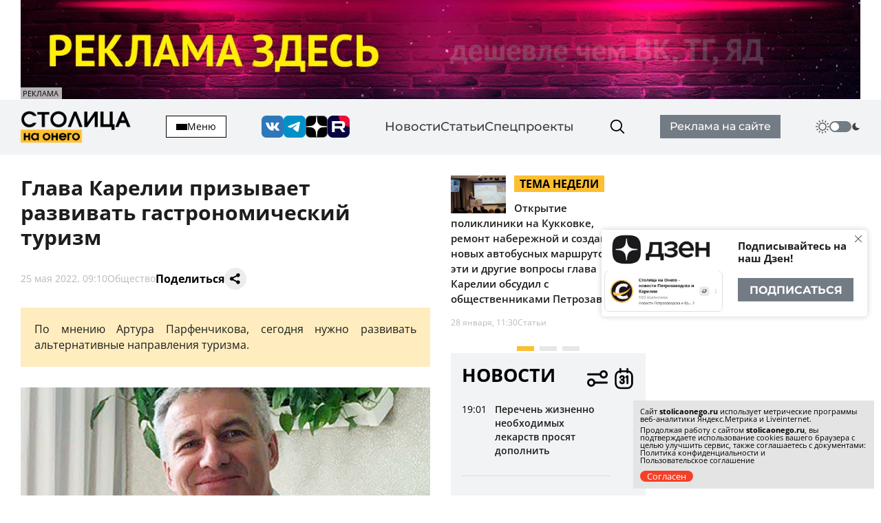

--- FILE ---
content_type: text/html; charset=utf-8
request_url: https://stolicaonego.ru/news/glava-karelii-prizyvaet-razvivat-gastronomicheskij-turizm/
body_size: 26664
content:
<!DOCTYPE html>
<html lang="ru">
  <head>
    <meta charset="UTF-8" />
    <title>Глава Карелии призывает развивать гастрономический туризм | СТОЛИЦА на Онего</title>
    <meta name="keywords" content="Новости, сегодня, Карелия, Петрозаводск, новости Петрозаводск, новости петрозаводска, новости карелии, новости петрозаводска и карелии, фото, видео, фоторепортаж, срочно, молния, интернет-журнал, интернет-газета, выборы, избирательная кампания, политические технологии, пиар, PR, Сергей Катанандов, Виктор Масляков, Политика, Столица Карелии, Столица на Онего, Парламент Карелии, Законодательное Собрание, Сенатор, Губернатор, Виктор Степанов, Александр Федоров, Ирина Петеляева, Артур Мяки, Валентина Пивненко, Капитал, Политкухня, Слух, Online, интервью, Политринг, Бюджет, Петросовет, Городской совет, Народный избранник, Владимир Собинский, Правительство Карелии, Бюджетный комитет, Оперативная информация, Информация, Рейтинг, Рейтинг политиков, Лента новостей, ДТП, Аварии, Катастрофы, Галина Ширшина, Николай Левин, Александр Худилайнен, МЧС, хроника дня, гиперборея, гиперборея-2014, пожар, авария, дорожная авария, бассейн на Хейкконена, видео отчет галины ширшиной, олимпиада, олимпиада в сочи, украина, маидан, революция, гражданская война, на украине, Владимир Путин, Дмитрий Медведев, Россия, Сочи, катастрофа, Людмила Косюк, суд, Виктор Бойнич, Андрей Нелидов, убил, украл, разбил, житель карелии, житель петрозаводска, Питкяранта, Сортавала, Костомукша, Лахденпохья, Кондопога, Сегежа, сегежский ЦБК, Надвоици, ИК-9, МВД, МЧС, карелии, НАЗ, надвоицкий алюминиевый завод, Константин Этингоф, худилайнен, ширшина, Виктор Янукович, янукович, Рашид Нургалиев, олонецкий расчленитель, беженцы из украины, украинские беженцы, Валентин Чмиль, Юрий Шабанов, Олег Фокин, " />
    <meta name="description" content="По мнению Артура Парфенчикова, сегодня нужно развивать альтернативные направления туризма." />
    <link rel="canonical" id="canonical" href="https://stolicaonego.ru/news/glava-karelii-prizyvaet-razvivat-gastronomicheskij-turizm/">

   
    <meta property="og:title" content="Глава Карелии призывает развивать гастрономический туризм" />
    <meta property="og:url" content="/news/glava-karelii-prizyvaet-razvivat-gastronomicheskij-turizm/" />
    <meta property="og:description" content="По мнению Артура Парфенчикова, сегодня нужно развивать альтернативные направления туризма." />
    <meta property="og:image" content="/images/news/488/488552/main.jpg" />
    <link rel="image_src" href="/images/news/488/488552/main.jpg" />  
    <meta name="viewport" content="width=device-width, initial-scale=1, shrink-to-fit=no" />
    <meta http-equiv="X-UA-Compatible" content="IE=edge" />
    <meta content="telephone=no" name="format-detection" />
    <meta name="HandheldFriendly" content="true" />
    <meta name="format-detection" content="telephone=no" />
    <meta name="format-detection" content="address=no" />
    <meta name="google" value="notranslate" />
    <meta name="robots" content="index,follow" />
    <link rel="apple-touch-icon" sizes="57x57" href="/img/icons/apple-icon-57x57.png">
	<link rel="apple-touch-icon" sizes="60x60" href="/img/icons/apple-icon-60x60.png">
	<link rel="apple-touch-icon" sizes="72x72" href="/img/icons/apple-icon-72x72.png">
	<link rel="apple-touch-icon" sizes="76x76" href="/img/icons/apple-icon-76x76.png">
	<link rel="apple-touch-icon" sizes="114x114" href="/img/icons/apple-icon-114x114.png">
	<link rel="apple-touch-icon" sizes="120x120" href="/img/icons/apple-icon-120x120.png">
	<link rel="apple-touch-icon" sizes="144x144" href="/img/icons/apple-icon-144x144.png">
	<link rel="apple-touch-icon" sizes="152x152" href="/img/icons/apple-icon-152x152.png">
	<link rel="apple-touch-icon" sizes="180x180" href="/img/icons/apple-icon-180x180.png">
	<link rel="icon" type="image/png" sizes="192x192"  href="/img/icons/android-icon-192x192.png">
	<link rel="icon" type="image/png" sizes="32x32" href="/img/icons/favicon-32x32.png">
	<link rel="icon" type="image/png" sizes="96x96" href="/img/icons/favicon-96x96.png">
	<link rel="icon" type="image/png" sizes="16x16" href="/img/icons/favicon-16x16.png">
	<link rel="manifest" href="/img/icons/manifest.json">
	<meta name="msapplication-TileColor" content="#ffffff">
	<meta name="msapplication-TileImage" content="/img/icons/ms-icon-144x144.png">
	<meta name="theme-color" content="#ffffff">
    <link rel="icon" href="/img/icons/favicon.ico" type="image/x-icon" />
    <link rel="shortcut icon" href="/img/icons/favicon.ico" type="image/x-icon" />
    <link rel="stylesheet" href="/css/swiper-bundle.min.css?_v=20250429145310" />
    <link rel="stylesheet" href="/css/air-datepicker.css?_v=20250429145309" />
    <link rel="stylesheet" href="/css/main.css?_v=22331116" />

    <script type="text/javascript" src="/src/js/jquery-1.12.0.min.js"></script>
    <script src="/src/js/scripts.js?_v=20250429145365"></script>
	<script async src="https://jsn.24smi.net/smi.js"></script>
    <link rel="stylesheet" type="text/css" href="/src/jquery.lightbox2/lightbox2.css" />
    <script language="javascript" type="text/javascript" src="/src/jquery.lightbox2/lightbox2.js"></script>
    <meta name="yandex-verification" content="7a7293e4ebc5f2e8" />
    <link rel="stylesheet" type="text/css" href="/src/jquery.windowpopup/windowpopup.css?11" />
    <script language="javascript" type="text/javascript" src="/src/jquery.windowpopup/windowpopup.js?12"></script>
    <script>window.yaContextCb = window.yaContextCb || []</script>
    <script src="https://yandex.ru/ads/system/context.js" async></script>
    <script src="https://vk.com/js/api/openapi.js?173" type="text/javascript"></script>
    <script type="text/javascript">
      VK.init({
        apiId: 53984645,
        onlyWidgets: true
      });
    </script>
  
		<link rel="preconnect" href="https://fonts.googleapis.com">
		<link rel="preconnect" href="https://fonts.gstatic.com" crossorigin="">
		<link href="https://fonts.googleapis.com/css2?family=Open+Sans:ital,wght@0,300..800;1,300..800&display=swap" rel="stylesheet">
		<script type="module" crossorigin src="/scandia/index.js?3"></script>
		<link rel="modulepreload" crossorigin href="/scandia/vendor.js">
		<link rel="stylesheet" crossorigin href="/scandia/vendor.css">
		<link rel="stylesheet" crossorigin href="/scandia/index.css">  </head>
  <body class="theme">
    <div class="container container--banner">
    <a href="https://redptz.ru" target="_blank" onClick="clickSlider(1200);"><img src="/images/slider/15/1200.webp" align="left" style="width:100%;"></a><div class="content_news_date" style="margin-top:-20px; background-color:#fff; opacity:0.7; padding:3px; width:60px; font-size:11px;">РЕКЛАМА</div>    </div>
    <header class="header">
      <div class="container">
        <div class="header__wrapper-content">
          <div class="header__logo">
            <a href="/">
              <img src="/img/logo.png" alt="" />
            </a>
          </div>
          <button class="header__hamburger">
            <div class="header__inner-hamburger" data-open-addmenu>
              <div class="header__wrap-hamburger">
                <span></span>
              </div>
              <span>Меню</span>
            </div>
            <div class="modal modal--addmenu" data-addmenu tabindex="-1">
              <div class="modal__dialog">
                <div class="modal__content">
                  <div class="modal__container container">
                    <div class="modal__close" data-close-addmenu="">
                      <i class="icon modal__icon modal__icon--close">
                        <svg class="icon__webp modal__webp" viewBox="0 0 23 22" fill="none" xmlns="http://www.w3.org/2000/webp">
                          <path class="icon__path modal__path" d="M1.4 1L21.4 21" stroke-width="2" stroke-linecap="round"></path>
                          <path class="icon__path modal__path" d="M21 1L0.999998 21" stroke-width="2" stroke-linecap="round"></path>
                        </svg>
                      </i>
                    </div>
                    <div class="modal__wrap">
                      <div class="modal__content">
                        <div class="modal__menu">
                          <ul>
                            <li><a href="/redaktsija/">Редакция</a></li>
                            <li><a href="/pravila-sajta/">Правила</a></li>
                            <li><a href="https://redptz.ru/" target="_blank" rel="nofollow">Реклама</a></li>
                            <li><a href="/politika-konfidentsialnosti/">Политика конфиденциальности</a></li>
                            <li><a href="/polzovatelskoe-soglashenie/">Пользовательское соглашение</a></li>
                          </ul>
                        </div>
                        <div class="modal__wrap-btn">
                          <a href="/addnews/">Прислать новость</a>
                        </div>
                        <div class="header__wrapper-switch header__wrapper-switch--modal">
                          <div class="header__switch-icon">
                            <i class="icon icon--day">
                              <svg viewBox="0 0 240 240" version="1.1" id="Layer_1" xmlns="http://www.w3.org/2000/svg" xmlns:xlink="http://www.w3.org/1999/xlink" style="enable-background:new 0 0 240 240" xml:space="preserve">
                                <g>
                                  <path d="M58.57,25.81c-2.13-3.67-0.87-8.38,2.8-10.51c3.67-2.13,8.38-0.88,10.51,2.8l9.88,17.1c2.13,3.67,0.87,8.38-2.8,10.51 c-3.67,2.13-8.38,0.88-10.51-2.8L58.57,25.81L58.57,25.81z M120,51.17c19.01,0,36.21,7.7,48.67,20.16 C181.12,83.79,188.83,101,188.83,120c0,19.01-7.7,36.21-20.16,48.67c-12.46,12.46-29.66,20.16-48.67,20.16 c-19.01,0-36.21-7.7-48.67-20.16C58.88,156.21,51.17,139.01,51.17,120c0-19.01,7.7-36.21,20.16-48.67 C83.79,58.88,101,51.17,120,51.17L120,51.17z M158.27,81.73c-9.79-9.79-23.32-15.85-38.27-15.85c-14.95,0-28.48,6.06-38.27,15.85 c-9.79,9.79-15.85,23.32-15.85,38.27c0,14.95,6.06,28.48,15.85,38.27c9.79,9.79,23.32,15.85,38.27,15.85 c14.95,0,28.48-6.06,38.27-15.85c9.79-9.79,15.85-23.32,15.85-38.27C174.12,105.05,168.06,91.52,158.27,81.73L158.27,81.73z M113.88,7.71c0-4.26,3.45-7.71,7.71-7.71c4.26,0,7.71,3.45,7.71,7.71v19.75c0,4.26-3.45,7.71-7.71,7.71 c-4.26,0-7.71-3.45-7.71-7.71V7.71L113.88,7.71z M170.87,19.72c2.11-3.67,6.8-4.94,10.48-2.83c3.67,2.11,4.94,6.8,2.83,10.48 l-9.88,17.1c-2.11,3.67-6.8,4.94-10.48,2.83c-3.67-2.11-4.94-6.8-2.83-10.48L170.87,19.72L170.87,19.72z M214.19,58.57 c3.67-2.13,8.38-0.87,10.51,2.8c2.13,3.67,0.88,8.38-2.8,10.51l-17.1,9.88c-3.67,2.13-8.38,0.87-10.51-2.8 c-2.13-3.67-0.88-8.38,2.8-10.51L214.19,58.57L214.19,58.57z M232.29,113.88c4.26,0,7.71,3.45,7.71,7.71 c0,4.26-3.45,7.71-7.71,7.71h-19.75c-4.26,0-7.71-3.45-7.71-7.71c0-4.26,3.45-7.71,7.71-7.71H232.29L232.29,113.88z M220.28,170.87 c3.67,2.11,4.94,6.8,2.83,10.48c-2.11,3.67-6.8,4.94-10.48,2.83l-17.1-9.88c-3.67-2.11-4.94-6.8-2.83-10.48 c2.11-3.67,6.8-4.94,10.48-2.83L220.28,170.87L220.28,170.87z M181.43,214.19c2.13,3.67,0.87,8.38-2.8,10.51 c-3.67,2.13-8.38,0.88-10.51-2.8l-9.88-17.1c-2.13-3.67-0.87-8.38,2.8-10.51c3.67-2.13,8.38-0.88,10.51,2.8L181.43,214.19 L181.43,214.19z M126.12,232.29c0,4.26-3.45,7.71-7.71,7.71c-4.26,0-7.71-3.45-7.71-7.71v-19.75c0-4.26,3.45-7.71,7.71-7.71 c4.26,0,7.71,3.45,7.71,7.71V232.29L126.12,232.29z M69.13,220.28c-2.11,3.67-6.8,4.94-10.48,2.83c-3.67-2.11-4.94-6.8-2.83-10.48 l9.88-17.1c2.11-3.67,6.8-4.94,10.48-2.83c3.67,2.11,4.94,6.8,2.83,10.48L69.13,220.28L69.13,220.28z M25.81,181.43 c-3.67,2.13-8.38,0.87-10.51-2.8c-2.13-3.67-0.88-8.38,2.8-10.51l17.1-9.88c3.67-2.13,8.38-0.87,10.51,2.8 c2.13,3.67,0.88,8.38-2.8,10.51L25.81,181.43L25.81,181.43z M7.71,126.12c-4.26,0-7.71-3.45-7.71-7.71c0-4.26,3.45-7.71,7.71-7.71 h19.75c4.26,0,7.71,3.45,7.71,7.71c0,4.26-3.45,7.71-7.71,7.71H7.71L7.71,126.12z M19.72,69.13c-3.67-2.11-4.94-6.8-2.83-10.48 c2.11-3.67,6.8-4.94,10.48-2.83l17.1,9.88c3.67,2.11,4.94,6.8,2.83,10.48c-2.11,3.67-6.8,4.94-10.48,2.83L19.72,69.13L19.72,69.13z" />
                                </g>
                              </svg>
                            </i>
                          </div>
                          <label class="switch">
                            <input type="checkbox" class="v-theme-switch" />
                            <span class="slider round"></span>
                          </label>
                          <div class="header__switch-icon">
                            <i class="icon icon--night">
                              <svg viewBox="0 0 24 24" xmlns="http://www.w3.org/2000/svg">
                                <path d="M13.589 21.659c-3.873 1.038-8.517-.545-10.98-3.632a1 1 0 0 1 .751-1.623c3.984-.118 6.662-1.485 8.17-4.098 1.51-2.613 1.354-5.616-.535-9.125a1 1 0 0 1 1.03-1.463c3.904.59 7.597 3.82 8.635 7.694 1.43 5.334-1.737 10.818-7.071 12.247z" />
                              </svg>
                            </i>
                          </div>
                        </div>
                      </div>
                    </div>
                  </div>
                </div>
              </div>
            </div>
          </button>
          <div class="header__socials">
            <a href="https://vk.com/stolica_na_onego" rel="nofollow"><i class="icon icon--vk"></i></a>
            <a href="tg://resolve?domain=stolicaonego" rel="nofollow"><i class="icon icon--telegram"></i></a>
            <a href="https://dzen.ru/stolicaonego" rel="nofollow"><i class="icon icon--dz"></i></a>
            <a href="https://rutube.ru/channel/40197596/" rel="nofollow"><i class="icon icon--rutube"></i></a>
          </div>
          <div class="header__menu">
            <ul>
              <li><a href="/news/">Новости</a></li>
              <li><a href="/articles/">Статьи</a></li>
              <li><a href="/special/">Спецпроекты</a></li>
            </ul>
          </div>
          <div class="header__search">
            <form class="input-search-header" action="/search/">
              <div class="search_wrapper">
                <input type="text" name="text" />
                <button type="submit">
                  <i class="icon icon--search"></i>
                </button>
              </div>
            </form>
          </div>
          <div class="header__wrap-btn">
            <a href="https://redptz.ru/" target="_blank" rel="nofollow">Реклама на сайте</a>
          </div>
          <div class="header__wrapper-switch">
            <div class="header__switch-icon">
              <i class="icon icon--day">
                <svg viewBox="0 0 240 240" version="1.1" id="Layer_1" xmlns="http://www.w3.org/2000/svg" xmlns:xlink="http://www.w3.org/1999/xlink" style="enable-background:new 0 0 240 240" xml:space="preserve">
                  <g>
                    <path d="M58.57,25.81c-2.13-3.67-0.87-8.38,2.8-10.51c3.67-2.13,8.38-0.88,10.51,2.8l9.88,17.1c2.13,3.67,0.87,8.38-2.8,10.51 c-3.67,2.13-8.38,0.88-10.51-2.8L58.57,25.81L58.57,25.81z M120,51.17c19.01,0,36.21,7.7,48.67,20.16 C181.12,83.79,188.83,101,188.83,120c0,19.01-7.7,36.21-20.16,48.67c-12.46,12.46-29.66,20.16-48.67,20.16 c-19.01,0-36.21-7.7-48.67-20.16C58.88,156.21,51.17,139.01,51.17,120c0-19.01,7.7-36.21,20.16-48.67 C83.79,58.88,101,51.17,120,51.17L120,51.17z M158.27,81.73c-9.79-9.79-23.32-15.85-38.27-15.85c-14.95,0-28.48,6.06-38.27,15.85 c-9.79,9.79-15.85,23.32-15.85,38.27c0,14.95,6.06,28.48,15.85,38.27c9.79,9.79,23.32,15.85,38.27,15.85 c14.95,0,28.48-6.06,38.27-15.85c9.79-9.79,15.85-23.32,15.85-38.27C174.12,105.05,168.06,91.52,158.27,81.73L158.27,81.73z M113.88,7.71c0-4.26,3.45-7.71,7.71-7.71c4.26,0,7.71,3.45,7.71,7.71v19.75c0,4.26-3.45,7.71-7.71,7.71 c-4.26,0-7.71-3.45-7.71-7.71V7.71L113.88,7.71z M170.87,19.72c2.11-3.67,6.8-4.94,10.48-2.83c3.67,2.11,4.94,6.8,2.83,10.48 l-9.88,17.1c-2.11,3.67-6.8,4.94-10.48,2.83c-3.67-2.11-4.94-6.8-2.83-10.48L170.87,19.72L170.87,19.72z M214.19,58.57 c3.67-2.13,8.38-0.87,10.51,2.8c2.13,3.67,0.88,8.38-2.8,10.51l-17.1,9.88c-3.67,2.13-8.38,0.87-10.51-2.8 c-2.13-3.67-0.88-8.38,2.8-10.51L214.19,58.57L214.19,58.57z M232.29,113.88c4.26,0,7.71,3.45,7.71,7.71 c0,4.26-3.45,7.71-7.71,7.71h-19.75c-4.26,0-7.71-3.45-7.71-7.71c0-4.26,3.45-7.71,7.71-7.71H232.29L232.29,113.88z M220.28,170.87 c3.67,2.11,4.94,6.8,2.83,10.48c-2.11,3.67-6.8,4.94-10.48,2.83l-17.1-9.88c-3.67-2.11-4.94-6.8-2.83-10.48 c2.11-3.67,6.8-4.94,10.48-2.83L220.28,170.87L220.28,170.87z M181.43,214.19c2.13,3.67,0.87,8.38-2.8,10.51 c-3.67,2.13-8.38,0.88-10.51-2.8l-9.88-17.1c-2.13-3.67-0.87-8.38,2.8-10.51c3.67-2.13,8.38-0.88,10.51,2.8L181.43,214.19 L181.43,214.19z M126.12,232.29c0,4.26-3.45,7.71-7.71,7.71c-4.26,0-7.71-3.45-7.71-7.71v-19.75c0-4.26,3.45-7.71,7.71-7.71 c4.26,0,7.71,3.45,7.71,7.71V232.29L126.12,232.29z M69.13,220.28c-2.11,3.67-6.8,4.94-10.48,2.83c-3.67-2.11-4.94-6.8-2.83-10.48 l9.88-17.1c2.11-3.67,6.8-4.94,10.48-2.83c3.67,2.11,4.94,6.8,2.83,10.48L69.13,220.28L69.13,220.28z M25.81,181.43 c-3.67,2.13-8.38,0.87-10.51-2.8c-2.13-3.67-0.88-8.38,2.8-10.51l17.1-9.88c3.67-2.13,8.38-0.87,10.51,2.8 c2.13,3.67,0.88,8.38-2.8,10.51L25.81,181.43L25.81,181.43z M7.71,126.12c-4.26,0-7.71-3.45-7.71-7.71c0-4.26,3.45-7.71,7.71-7.71 h19.75c4.26,0,7.71,3.45,7.71,7.71c0,4.26-3.45,7.71-7.71,7.71H7.71L7.71,126.12z M19.72,69.13c-3.67-2.11-4.94-6.8-2.83-10.48 c2.11-3.67,6.8-4.94,10.48-2.83l17.1,9.88c3.67,2.11,4.94,6.8,2.83,10.48c-2.11,3.67-6.8,4.94-10.48,2.83L19.72,69.13L19.72,69.13z" />
                  </g>
                </svg>
              </i>
            </div>
            <label class="switch">
              <input type="checkbox" class="v-theme-switch" />
              <span class="slider round"></span>
            </label>
            <div class="header__switch-icon">
              <i class="icon icon--night">
                <svg viewBox="0 0 24 24" xmlns="http://www.w3.org/2000/svg">
                  <path d="M13.589 21.659c-3.873 1.038-8.517-.545-10.98-3.632a1 1 0 0 1 .751-1.623c3.984-.118 6.662-1.485 8.17-4.098 1.51-2.613 1.354-5.616-.535-9.125a1 1 0 0 1 1.03-1.463c3.904.59 7.597 3.82 8.635 7.694 1.43 5.334-1.737 10.818-7.071 12.247z" />
                </svg>
              </i>
            </div>
          </div>
        </div>
      </div>
    </header>
        <div class="wrap-article" id="ajaxContent">
      <div class="wrap-article__wrap-sticky wrap-article__wrap-sticky--hidden">
        <div class="wrap-article__column-relative">
          <div class="wrap-article__sticky-overlay"></div>
          <div class="swiper-cards">
            <div class="swiper swiper--cards">
              <div class="swiper-wrapper">
                    
                <div class="swiper-slide">
                  <div class="card-article">
                    <div class="card-article__title">
                      <a href="/articles/otkrytie-polikliniki-na-kukkovke-remont-naberezhnoj-i-sozdanie-novyh-avtobusnyh-marshrutov-eti-i-drugie-voprosy-glava-karelii-obsudil-s-obschestvennikami-petrozavodska/">
                        <img src="/images/news/562/562568/main_890x400.jpg" alt="" class="img" />
                        <div class="card-article__teg">Тема недели</div>
                        <span>Открытие поликлиники на Кукковке, ремонт набережной и создание новых автобусных маршрутов: эти и другие вопросы глава Карелии обсудил с  общественниками Петрозаводска</span>
                      </a>
                    </div>
                    <div class="card-article__bottom">
                      <span>28 января, 11:30</span>
                      <a href="/articles/otkrytie-polikliniki-na-kukkovke-remont-naberezhnoj-i-sozdanie-novyh-avtobusnyh-marshrutov-eti-i-drugie-voprosy-glava-karelii-obsudil-s-obschestvennikami-petrozavodska/">Статьи</a>
                    </div>
                  </div>
                </div>      
                <div class="swiper-slide">
                  <div class="card-article">
                    <div class="card-article__title">
                      <a href="/articles/v-karelii-mogut-razreshit-menjat-granitsy-zapovednikov/">
                        <img src="/images/news/562/562528/main_890x400.jpg" alt="" class="img" />
                        <div class="card-article__teg">Обществоведение</div>
                        <span>В Карелии могут разрешить менять границы заповедников</span>
                      </a>
                    </div>
                    <div class="card-article__bottom">
                      <span>27 января, 15:10</span>
                      <a href="/articles/v-karelii-mogut-razreshit-menjat-granitsy-zapovednikov/">Статьи</a>
                    </div>
                  </div>
                </div>      
                <div class="swiper-slide">
                  <div class="card-article">
                    <div class="card-article__title">
                      <a href="/articles/ot-magazinov-k-zavodam-v-petrozavodske-podveli-itogi-i-postavili-zadachi-na-2026-god/">
                        <img src="/images/news/562/562437/main_890x400.jpg" alt="" class="img" />
                        <div class="card-article__teg">Тема недели</div>
                        <span>От магазинов к заводам: в Петрозаводске подвели итоги и поставили задачи на 2026 год</span>
                      </a>
                    </div>
                    <div class="card-article__bottom">
                      <span>26 января, 10:15</span>
                      <a href="/articles/ot-magazinov-k-zavodam-v-petrozavodske-podveli-itogi-i-postavili-zadachi-na-2026-god/">Статьи</a>
                    </div>
                  </div>
                </div>        
              </div>
              <div class="swiper-pagination"></div>
            </div>
          </div>
          <div class="wrap-article__column-sticky">
            <div class="articles-nav">
              <div class="articles-nav__wrap">
                <div class="articles-nav__wrap-title">
                  <div class="articles-nav__title">Новости</div>
                  <div class="articles-nav__wrap-buttons">
                    <button type="button" class="articles-nav__button button-settings" data-open-modal="catfilters">
                      <i class="icon icon--settings">
                        <svg viewBox="0 0 24 24" fill="none" xmlns="http://www.w3.org/2000/svg">
                          <path
                            d="M3 8L15 8M15 8C15 9.65686 16.3431 11 18 11C19.6569 11 21 9.65685 21 8C21 6.34315 19.6569 5 18 5C16.3431 5 15 6.34315 15 8ZM9 16L21 16M9 16C9 17.6569 7.65685 19 6 19C4.34315 19 3 17.6569 3 16C3 14.3431 4.34315 13 6 13C7.65685 13 9 14.3431 9 16Z"
                            stroke-width="2"
                            stroke-linecap="round"
                            stroke-linejoin="round" />
                        </svg>
                      </i>
                    </button>
                    <button type="button" class="articles-nav__button button-calendar">
                      <input type="text" readonly />
                      <i class="icon icon--calendar">
                        <svg viewBox="0 0 24 24" fill="none" xmlns="http://www.w3.org/2000/svg">
                          <path
                            fill-rule="evenodd"
                            clip-rule="evenodd"
                            d="M4.875 10V16C4.875 18.2091 6.62109 20 8.775 20H14.625C16.7789 20 18.525 18.2091 18.525 16V10C18.525 7.79086 16.7789 6 14.625 6H8.775C6.62109 6 4.875 7.79086 4.875 10Z"
                            stroke-width="1.5"
                            stroke-linecap="round"
                            stroke-linejoin="round" />
                          <path
                            d="M13.875 7C13.875 7.41421 14.2108 7.75 14.625 7.75C15.0392 7.75 15.375 7.41421 15.375 7H13.875ZM15.375 4C15.375 3.58579 15.0392 3.25 14.625 3.25C14.2108 3.25 13.875 3.58579 13.875 4H15.375ZM8.02502 7C8.02502 7.41421 8.36081 7.75 8.77502 7.75C9.18924 7.75 9.52502 7.41421 9.52502 7H8.02502ZM9.52502 4C9.52502 3.58579 9.18924 3.25 8.77502 3.25C8.36081 3.25 8.02502 3.58579 8.02502 4H9.52502ZM8.02502 11.286C8.02502 11.7002 8.36081 12.036 8.77502 12.036C9.18924 12.036 9.52502 11.7002 9.52502 11.286H8.02502ZM11.7 11.286L12.4488 11.3295C12.4496 11.315 12.45 11.3005 12.45 11.286H11.7ZM11.0797 12.5674L11.5748 13.1307L11.5748 13.1307L11.0797 12.5674ZM9.75002 13L9.67768 12.2535C9.29329 12.2907 9.00002 12.6138 9.00002 13C9.00002 13.3862 9.29329 13.7093 9.67768 13.7465L9.75002 13ZM11.0797 13.4326L11.5748 12.8693L11.5748 12.8693L11.0797 13.4326ZM11.7 14.714H12.45C12.45 14.6995 12.4496 14.685 12.4488 14.6705L11.7 14.714ZM9.52502 14.714C9.52502 14.2998 9.18924 13.964 8.77502 13.964C8.36081 13.964 8.02502 14.2998 8.02502 14.714H9.52502ZM13.1549 10.2937C12.8438 10.5671 12.8132 11.041 13.0867 11.3521C13.3602 11.6633 13.8341 11.6938 14.1452 11.4203L13.1549 10.2937ZM14.625 10H15.375C15.375 9.70541 15.2026 9.4381 14.9342 9.31668C14.6658 9.19525 14.3511 9.24219 14.1299 9.43668L14.625 10ZM13.875 16C13.875 16.4142 14.2108 16.75 14.625 16.75C15.0392 16.75 15.375 16.4142 15.375 16H13.875ZM15.375 7V4H13.875V7H15.375ZM9.52502 7V4H8.02502V7H9.52502ZM9.52502 11.286C9.52502 11.0973 9.59439 10.9906 9.69381 10.9129C9.81323 10.8196 10.0076 10.7505 10.2375 10.7505C10.4674 10.7505 10.6618 10.8196 10.7812 10.9129C10.8807 10.9906 10.95 11.0973 10.95 11.286H12.45C12.45 10.6177 12.1538 10.0817 11.7047 9.73087C11.2757 9.39568 10.7389 9.2505 10.2375 9.2505C9.73618 9.2505 9.19932 9.39568 8.7703 9.73087C8.32128 10.0817 8.02502 10.6177 8.02502 11.286H9.52502ZM10.9513 11.2425C10.9339 11.5413 10.7991 11.8155 10.5845 12.0041L11.5748 13.1307C12.0955 12.673 12.4085 12.0222 12.4488 11.3295L10.9513 11.2425ZM10.5845 12.0041C10.3707 12.1921 10.0956 12.28 9.82237 12.2535L9.67768 13.7465C10.3686 13.8135 11.0533 13.5891 11.5748 13.1307L10.5845 12.0041ZM9.82237 13.7465C10.0956 13.72 10.3707 13.8079 10.5845 13.9959L11.5748 12.8693C11.0533 12.4109 10.3686 12.1865 9.67768 12.2535L9.82237 13.7465ZM10.5845 13.9959C10.7991 14.1845 10.9339 14.4587 10.9513 14.7575L12.4488 14.6705C12.4085 13.9778 12.0955 13.327 11.5748 12.8693L10.5845 13.9959ZM10.95 14.714C10.95 14.9027 10.8807 15.0094 10.7812 15.0871C10.6618 15.1804 10.4674 15.2495 10.2375 15.2495C10.0076 15.2495 9.81323 15.1804 9.69381 15.0871C9.59439 15.0094 9.52502 14.9027 9.52502 14.714H8.02502C8.02502 15.3823 8.32128 15.9183 8.7703 16.2691C9.19932 16.6043 9.73618 16.7495 10.2375 16.7495C10.7389 16.7495 11.2757 16.6043 11.7047 16.2691C12.1538 15.9183 12.45 15.3823 12.45 14.714H10.95ZM14.1452 11.4203L15.1202 10.5633L14.1299 9.43668L13.1549 10.2937L14.1452 11.4203ZM13.875 10V16H15.375V10H13.875Z" />
                        </svg>
                      </i>
                    </button>
                    <button type="button" class="articles-nav__button button-news-close">
                      <i class="icon">
                        <svg viewBox="0 0 23 22" fill="none" xmlns="http://www.w3.org/2000/webp">
                          <path d="M1.4 1L21.4 21" stroke-width="4" stroke-linecap="round"></path>
                          <path d="M21 1L0.999998 21" stroke-width="4" stroke-linecap="round"></path>
                        </svg>
                      </i>
                    </button>
                  </div>
                </div>
                <div class="articles-nav__wrap-content">
                  <div class="articles-nav__content simplebar simplebar--articles">
                    <div class="articles-nav__scroll-content" id="catfilters_content">
                    
                      <a href="/news/perechen-zhiznenno-neobhodimyh-lekarstv-prosjat-dopolnit/" data-cat="2" class="card-article card-article--flex">
                        <div class="card-article__title">
                          <p>Перечень жизненно необходимых лекарств просят дополнить</p>
                        </div>
                        <div class="card-article__bottom">
                          <span>19:01</span>
                        </div>
                      </a>
                      <a href="/news/chtoby-oplatit-nalogi-za-grant-karelskomu-sportivno-ekologicheskomu-klubu-prishlos-prodavat-kajaki/" data-cat="2" class="card-article card-article--flex">
                        <div class="card-article__title">
                          <p>Чтобы оплатить налоги за грант, карельскому спортивно-экологическому клубу пришлось продавать каяки</p>
                        </div>
                        <div class="card-article__bottom">
                          <span>18:46</span>
                        </div>
                      </a>
                      <a href="/news/lov-navagi-v-karelii-nachalsja-pozzhe-obychnogo/" data-cat="3" class="card-article card-article--flex">
                        <div class="card-article__title">
                          <p>Лов наваги в Карелии начался позже обычного</p>
                        </div>
                        <div class="card-article__bottom">
                          <span>18:32</span>
                        </div>
                      </a>
                      <a href="/news/avtomobil-sbil-zhenschinu-vozle-pravitelstva-karelii/" data-cat="61" class="card-article card-article--flex">
                        <div class="card-article__title">
                          <p>Автомобиль сбил женщину возле правительства Карелии в Петрозаводске</p>
                        </div>
                        <div class="card-article__bottom">
                          <span>18:14</span>
                        </div>
                      </a>
                      <a href="/news/v-rossii-pensionery-starshe-80-let-nachnut-poluchat-fiksirovannuju-vyplatu-v-dvojnom-razmere/" data-cat="2" class="card-article card-article--flex">
                        <div class="card-article__title">
                          <p>В России пенсионеры старше 80 лет начнут получать фиксированную выплату в двойном размере</p>
                        </div>
                        <div class="card-article__bottom">
                          <span>18:02</span>
                        </div>
                      </a>
                      <a href="/news/karelija-v-natsionalnom-rejtinge-investitsionnoj-privlekatelnosti-vhodit-v-top-20/" data-cat="3" class="card-article card-article--flex">
                        <div class="card-article__title">
                          <p>Карелия в национальном рейтинге инвестиционной привлекательности входит в топ-20</p>
                        </div>
                        <div class="card-article__bottom">
                          <span>17:52</span>
                        </div>
                      </a>
                      <a href="/news/trassu-fontany-gotovjat-k-karelskomu-lyzhnomu-marafonu/" data-cat="6" class="card-article card-article--flex">
                        <div class="card-article__title">
                          <p>Трассу «Фонтаны» готовят к Карельскому лыжному марафону</p>
                        </div>
                        <div class="card-article__bottom">
                          <span>17:46</span>
                        </div>
                      </a>
                      <a href="/news/dva-avtomobilja-razbilis-pri-lobovom-stolknovenii-v-petrozavodske/" data-cat="61" class="card-article card-article--flex">
                        <div class="card-article__title">
                          <p>Два автомобиля разбились в лобовом столкновении в Петрозаводске</p>
                        </div>
                        <div class="card-article__bottom">
                          <span>17:32</span>
                        </div>
                      </a>
                      <a href="/news/v-karelii-nazvali-samyj-vostrebovannyj-biznes-po-itogam-goda/" data-cat="2" class="card-article card-article--flex">
                        <div class="card-article__title">
                          <p>В Карелии назвали самый востребованный бизнес по итогам года </p>
                        </div>
                        <div class="card-article__bottom">
                          <span>17:15</span>
                        </div>
                      </a>
                      <a href="/news/deputat-petrosoveta-predlozhil-obustroit-katok-na-kljuchevoj/" data-cat="2" class="card-article card-article--flex">
                        <div class="card-article__title">
                          <p>Депутат Петросовета предложил обустроить каток на Ключевой</p>
                        </div>
                        <div class="card-article__bottom">
                          <span>17:07</span>
                        </div>
                      </a>
                      <a href="/news/morozy-do-32-s-ozhidajutsja-v-karelii-30-janvarja/" data-cat="10" class="card-article card-article--flex">
                        <div class="card-article__title">
                          <p>Морозы до -32°С ожидаются в Карелии 30 января</p>
                        </div>
                        <div class="card-article__bottom">
                          <span>17:02</span>
                        </div>
                      </a>
                      <a href="/news/bolee-60-proektov-iz-karelii-postupilo-na-premiju-sluzhenie/" data-cat="5" class="card-article card-article--flex">
                        <div class="card-article__title">
                          <p>Более 60 проектов из Карелии поступило на премию «Служение»</p>
                        </div>
                        <div class="card-article__bottom">
                          <span>17:00</span>
                        </div>
                      </a>
                      <a href="/news/reguljarnoe-aviasoobschenie-i-blagoustrojstvo-obschestvennyh-prostranstv-v-ramkah-dnej-karelii-v-moskve-sostojalas-prezentatsija-master-plana-kostomukshi/" data-cat="1" class="card-article card-article--flex">
                        <div class="card-article__title">
                          <p>Регулярное авиасообщение и благоустройство общественных пространств: в Москве состоялась презентация мастер-плана Костомукши</p>
                        </div>
                        <div class="card-article__bottom">
                          <span>16:51</span>
                        </div>
                      </a>
                      <a href="/news/massovoe-zabolevanie-detej-s-priznakami-kishechnoj-infektsii-vyjavili-v-tjumenskoj-oblasti/" data-cat="8" class="card-article card-article--flex">
                        <div class="card-article__title">
                          <p>Массовое заболевание детей с признаками кишечной инфекции выявили в Тюменской области</p>
                        </div>
                        <div class="card-article__bottom">
                          <span>16:46</span>
                        </div>
                      </a>
                      <a href="/news/poka-okonchatelnoe-reshenie-o-vystavlenii-otsenki-za-povedenie-v-attestat-esche-ne-prinjato/" data-cat="2" class="card-article card-article--flex">
                        <div class="card-article__title">
                          <p>Окончательное решение о выставлении оценки за поведение в аттестат еще не принято</p>
                        </div>
                        <div class="card-article__bottom">
                          <span>16:30</span>
                        </div>
                      </a>
                      <a href="/news/potrebiteli-peterburgteploenergo-aktivno-perehodjat-na-distantsionnye-servisy/" data-cat="2" class="card-article card-article--flex">
                        <div class="card-article__title">
                          <p> Потребители «Петербургтеплоэнерго» активно переходят на дистанционные сервисы</p>
                        </div>
                        <div class="card-article__bottom">
                          <span>16:21</span>
                        </div>
                      </a>
                      <a href="/news/profilaktika-v-shagovoj-dostupnosti-v-petrozavodske-podveli-itogi-raboty-territorii-zdorovja/" data-cat="2" class="card-article card-article--flex">
                        <div class="card-article__title">
                          <p>Профилактика в шаговой доступности: в Петрозаводске подвели итоги работы «Территории здоровья»</p>
                        </div>
                        <div class="card-article__bottom">
                          <span>16:12</span>
                        </div>
                      </a>
                      <a href="/news/parklajn-v-petrovskoj-slobode-v-ritme-goroda-v-garmonii-s-prirodoj/" data-cat="70" class="card-article card-article--flex">
                        <div class="card-article__title">
                          <p>«ПаркЛайн» в Петровской Слободе: в ритме города — в гармонии с природой</p>
                        </div>
                        <div class="card-article__bottom">
                          <span>16:05</span>
                        </div>
                      </a>
                      <a href="/news/prezidentskij-fond-kulturnyh-initsiativ-otkroet-v-karelii-proektnyj-ofis/" data-cat="5" class="card-article card-article--flex">
                        <div class="card-article__title">
                          <p>Президентский фонд культурных инициатив откроет в Карелии проектный офис</p>
                        </div>
                        <div class="card-article__bottom">
                          <span>16:00</span>
                        </div>
                      </a>
                      <a href="/news/v-karelii-glava-selskogo-poselenija-nezakonno-naznachil-sebe-dvojnoj-oklad-i-stabilnuju-premiju/" data-cat="60" class="card-article card-article--flex">
                        <div class="card-article__title">
                          <p>В Карелии глава сельского поселения незаконно назначил себе двойной оклад и стабильную премию</p>
                        </div>
                        <div class="card-article__bottom">
                          <span>15:57</span>
                        </div>
                      </a>
                      <a href="/news/glava-karelii-predstavil-v-natsionalnom-tsentre-rossija-strategiju-razvitija-respubliki-do-2030-goda/" data-cat="2" class="card-article card-article--flex">
                        <div class="card-article__title">
                          <p>Глава Карелии представил в Национальном центре Россия стратегию развития республики до 2030 года</p>
                        </div>
                        <div class="card-article__bottom">
                          <span>15:50</span>
                        </div>
                      </a>
                      <a href="/news/student-konservatorii-v-petrozavodske-podpisal-kontrakt-na-sluzhbu-posle-krazhi-v-magazine/" data-cat="2" class="card-article card-article--flex">
                        <div class="card-article__title">
                          <p>Студент консерватории в Петрозаводске подписал контракт на службу после кражи в магазине</p>
                        </div>
                        <div class="card-article__bottom">
                          <span class="red">15:42</span>
                        </div>
                      </a>
                      <a href="/news/sredi-proizvedenij-chehova-zhiteli-karelii-chasche-vsego-perechityvajut-vishnevyj-sad/" data-cat="5" class="card-article card-article--flex">
                        <div class="card-article__title">
                          <p>Среди произведений Чехова жители Карелии чаще всего перечитывают «Вишнёвый сад»</p>
                        </div>
                        <div class="card-article__bottom">
                          <span>15:36</span>
                        </div>
                      </a>
                      <a href="/news/podozrevaemuju-v-krazhe-petrozavodchanku-objavili-v-rozysk/" data-cat="4" class="card-article card-article--flex">
                        <div class="card-article__title">
                          <p>Подозреваемую в краже петрозаводчанку объявили в розыск</p>
                        </div>
                        <div class="card-article__bottom">
                          <span>15:31</span>
                        </div>
                      </a>
                      <a href="/news/nazvana-esche-odna-prichina-vozmozhnoj-blokirovki-bankovskoj-karty/" data-cat="2" class="card-article card-article--flex">
                        <div class="card-article__title">
                          <p>Названа еще одна причина возможной блокировки банковской карты</p>
                        </div>
                        <div class="card-article__bottom">
                          <span>15:19</span>
                        </div>
                      </a>
                      <a href="/news/za-sostojaniem-doma-kultury-s-mozaichnym-panno-v-pitkjarante-budut-sledit-treschinomery/" data-cat="5" class="card-article card-article--flex">
                        <div class="card-article__title">
                          <p>За состоянием Дома культуры с мозаичным панно в Питкяранте будут следить трещиномеры</p>
                        </div>
                        <div class="card-article__bottom">
                          <span>14:50</span>
                        </div>
                      </a>
                      <a href="/news/potreblenie-alkogolja-v-karelii-snizilos-na-16/" data-cat="2" class="card-article card-article--flex">
                        <div class="card-article__title">
                          <p>Потребление алкоголя в Карелии снизилось на 16%</p>
                        </div>
                        <div class="card-article__bottom">
                          <span class="red">14:32</span>
                        </div>
                      </a>
                      <a href="/news/ushel-iz-zhizni-dirizher-vladislav-chernushenko-nachinavshij-svoj-put-v-karelii/" data-cat="64" class="card-article card-article--flex">
                        <div class="card-article__title">
                          <p>Ушел из жизни дирижер Владислав Чернушенко, начинавший свой путь в Карелии</p>
                        </div>
                        <div class="card-article__bottom">
                          <span>14:14</span>
                        </div>
                      </a>
                      <a href="/news/v-rossii-predlozhili-ne-vkljuchat-vyhodnye-dni-v-schet-otpuska/" data-cat="2" class="card-article card-article--flex">
                        <div class="card-article__title">
                          <p>В России предложили не включать выходные дни в счёт отпуска</p>
                        </div>
                        <div class="card-article__bottom">
                          <span>14:05</span>
                        </div>
                      </a>
                      <a href="/news/v-karelii-administratsija-okruga-vyplatit-kompensatsiju-za-ukus-beznadzornoj-sobakoj-rebenka/" data-cat="60" class="card-article card-article--flex">
                        <div class="card-article__title">
                          <p>В Карелии администрация округа выплатит компенсацию за укус безнадзорной собакой ребёнка</p>
                        </div>
                        <div class="card-article__bottom">
                          <span>13:50</span>
                        </div>
                      </a>
                      <a href="/news/nazvany-professii-dlja-besplatnogo-pereobuchenija-v-2026-godu/" data-cat="2" class="card-article card-article--flex">
                        <div class="card-article__title">
                          <p>Названы профессии для бесплатного переобучения в 2026 году</p>
                        </div>
                        <div class="card-article__bottom">
                          <span>13:36</span>
                        </div>
                      </a>
                      <a href="/news/zhitelnitsu-karelii-objazali-zaplatit-za-dtp-kotoroe-utroil-ee-znakomyj/" data-cat="2" class="card-article card-article--flex">
                        <div class="card-article__title">
                          <p>Жительницу Карелии обязали заплатить за ДТП, которое утроил ее знакомый</p>
                        </div>
                        <div class="card-article__bottom">
                          <span>13:29</span>
                        </div>
                      </a>
                      <a href="/news/nazvan-maksimalnyj-razmer-posobija-po-uhodu-za-rebenkom-v-rossii-v-2026-godu/" data-cat="2" class="card-article card-article--flex">
                        <div class="card-article__title">
                          <p>Назван максимальный размер пособия по уходу за ребёнком в России в 2026 году</p>
                        </div>
                        <div class="card-article__bottom">
                          <span>13:13</span>
                        </div>
                      </a>
                      <a href="/news/pozhar-vspyhnul-v-torgovom-tsentre-v-petrozavodske/" data-cat="8" class="card-article card-article--flex">
                        <div class="card-article__title">
                          <p>Пожар вспыхнул в торговом центре в Петрозаводске</p>
                        </div>
                        <div class="card-article__bottom">
                          <span>12:51</span>
                        </div>
                      </a>
                      <a href="/news/v-petrozavodske-na-naberezhnoj-projdet-turnir-po-podlednoj-rybalke/" data-cat="2" class="card-article card-article--flex">
                        <div class="card-article__title">
                          <p>В Петрозаводске на набережной пройдёт турнир по подлёдной рыбалке </p>
                        </div>
                        <div class="card-article__bottom">
                          <span>12:32</span>
                        </div>
                      </a>
                      <a href="/news/zhiteljam-karelii-napomnili-kak-bezopasno-katatsja-na-tjubinge/" data-cat="2" class="card-article card-article--flex">
                        <div class="card-article__title">
                          <p>Жителям Карелии напомнили, как безопасно кататься на тюбинге</p>
                        </div>
                        <div class="card-article__bottom">
                          <span>12:17</span>
                        </div>
                      </a>
                      <a href="/news/v-rossii-ne-vyjavleno-ni-odnogo-sluchaja-virusa-nipah/" data-cat="69" class="card-article card-article--flex">
                        <div class="card-article__title">
                          <p>В России не выявлено ни одного случая вируса Нипах</p>
                        </div>
                        <div class="card-article__bottom">
                          <span>11:57</span>
                        </div>
                      </a>
                      <a href="/news/v-karelii-proshel-chempionat-po-japonskomu-fehtovaniju/" data-cat="6" class="card-article card-article--flex">
                        <div class="card-article__title">
                          <p>В Карелии прошел чемпионат по японскому фехтованию</p>
                        </div>
                        <div class="card-article__bottom">
                          <span>11:42</span>
                        </div>
                      </a>
                      <a href="/news/v-petrozavodske-na-vytegorskom-shosse-zhestko-stolknulis-dva-avtomobilja/" data-cat="61" class="card-article card-article--flex">
                        <div class="card-article__title">
                          <p>В Петрозаводске на Вытегорском шоссе жестко столкнулись два автомобиля</p>
                        </div>
                        <div class="card-article__bottom">
                          <span>11:22</span>
                        </div>
                      </a>
                      <a href="/news/gonki-dronov-ofitsialno-priznany-vidom-sporta-v-karelii/" data-cat="6" class="card-article card-article--flex">
                        <div class="card-article__title">
                          <p>Гонки дронов официально признаны видом спорта в Карелии</p>
                        </div>
                        <div class="card-article__bottom">
                          <span>11:10</span>
                        </div>
                      </a>
                      <a href="/news/sovremennoe-oborudovanie-povysilo-kachestvo-diagnosti-v-kalevalskoj-tsrb/" data-cat="2" class="card-article card-article--flex">
                        <div class="card-article__title">
                          <p>Современное оборудование повысило качество диагностики в Калевальской ЦРБ</p>
                        </div>
                        <div class="card-article__bottom">
                          <span>10:55</span>
                        </div>
                      </a>
                      <a href="/news/rossija-perejdet-na-novuju-sistemu-obrazovanija-v-2027-godu/" data-cat="2" class="card-article card-article--flex">
                        <div class="card-article__title">
                          <p>Россия перейдёт на новую систему образования в 2027 году</p>
                        </div>
                        <div class="card-article__bottom">
                          <span>10:37</span>
                        </div>
                      </a>
                      <a href="/news/glava-karelii-predstavit-v-moskve-strategiju-razvitija-respubliki-do-2030-goda/" data-cat="1" class="card-article card-article--flex">
                        <div class="card-article__title">
                          <p>Глава Карелии представит в Москве стратегию развития республики до 2030 года</p>
                        </div>
                        <div class="card-article__bottom">
                          <span>10:28</span>
                        </div>
                      </a>
                      <a href="/news/junye-karelskie-snoubordisty-zavoevali-medali-na-sorevnovanijah-v-peterburge/" data-cat="6" class="card-article card-article--flex">
                        <div class="card-article__title">
                          <p>Юные карельские сноубордисты завоевали медали на соревнованиях в Петербурге</p>
                        </div>
                        <div class="card-article__bottom">
                          <span>10:17</span>
                        </div>
                      </a>
                      <a href="/news/pozharnye-spasli-ot-vozgoranija-dom-v-ilinskom/" data-cat="8" class="card-article card-article--flex">
                        <div class="card-article__title">
                          <p>Пожарные спасли от возгорания дом в Ильинском</p>
                        </div>
                        <div class="card-article__bottom">
                          <span>09:53</span>
                        </div>
                      </a>
                      <a href="/news/dvoe-molodyh-muzhchin-obokrali-magaziny-v-petrozavodske/" data-cat="2" class="card-article card-article--flex">
                        <div class="card-article__title">
                          <p>Двое молодых мужчин обокрали магазины в Петрозаводске</p>
                        </div>
                        <div class="card-article__bottom">
                          <span>09:41</span>
                        </div>
                      </a>
                      <a href="/news/v-karelii-aktivno-vnedrjajut-tsifrovye-tehnologii-v-zdravoohranenii/" data-cat="69" class="card-article card-article--flex">
                        <div class="card-article__title">
                          <p>В Карелии активно внедряют цифровые технологии в здравоохранении</p>
                        </div>
                        <div class="card-article__bottom">
                          <span>09:32</span>
                        </div>
                      </a>
                      <a href="/news/v-karelii-proindeksirovali-ezhemesjachnye-vyplaty-iz-materinskogo-kapitala/" data-cat="2" class="card-article card-article--flex">
                        <div class="card-article__title">
                          <p>В Карелии проиндексировали ежемесячные выплаты из материнского капитала</p>
                        </div>
                        <div class="card-article__bottom">
                          <span>09:21</span>
                        </div>
                      </a>
                      <a href="/news/rossijanin-peresek-granitsu-s-finljandiej-na-rezinovoj-lodke/" data-cat="2" class="card-article card-article--flex">
                        <div class="card-article__title">
                          <p>Россиянин пересек границу с Финляндией на резиновой лодке</p>
                        </div>
                        <div class="card-article__bottom">
                          <span>08:59</span>
                        </div>
                      </a>
                      <a href="/news/dopolnitelnye-poezda-v-kareliju-naznachat-na-fevralskie-i-martovskie-prazdniki/" data-cat="2" class="card-article card-article--flex">
                        <div class="card-article__title">
                          <p>Дополнительные поезда в Карелию назначат на февральские и мартовские праздники</p>
                        </div>
                        <div class="card-article__bottom">
                          <span>08:39</span>
                        </div>
                      </a>
                      <a href="/news/janvar-v-karelii-zavershitsja-silnymi-morozami/" data-cat="2" class="card-article card-article--flex">
                        <div class="card-article__title">
                          <p>Январь в Карелии завершится сильными морозами</p>
                        </div>
                        <div class="card-article__bottom">
                          <span>08:25</span>
                        </div>
                      </a>
                      <a href="/news/tsentr-moj-biznes-karelii-vozglavil-sergej-sedletskij/" data-cat="2" class="card-article card-article--flex">
                        <div class="card-article__title">
                          <p>Центр «Мой бизнес» Карелии возглавил Сергей Седлецкий</p>
                        </div>
                        <div class="card-article__bottom">
                          <span>08:06</span>
                        </div>
                      </a>
                      <a href="/news/sotsialnyj-fond-karelii-provedet-rabochie-subboty-dlja-priema-grazhdan/" data-cat="2" class="card-article card-article--flex">
                        <div class="card-article__title">
                          <p>Соцфонд Карелии проведёт рабочую субботу для приёма граждан</p>
                        </div>
                        <div class="card-article__bottom">
                          <span>07:46</span>
                        </div>
                      </a>
                      <a href="/news/ministr-obrazovanija-karelii-prizvala-vypusknikov-vybirat-prioritetnye-dlja-strany-professii/" data-cat="1" class="card-article card-article--flex">
                        <div class="card-article__title">
                          <p>Министр образования Карелии призвала выпускников выбирать приоритетные для страны профессии</p>
                        </div>
                        <div class="card-article__bottom">
                          <span>07:25</span>
                        </div>
                      </a>
                      <a href="/news/muzykalnyj-teatr-karelii-priglashaet-zritelej-stat-soavtorami-spektaklja/" data-cat="2" class="card-article card-article--flex">
                        <div class="card-article__title">
                          <p>Музыкальный театр Карелии приглашает зрителей стать соавторами спектакля </p>
                        </div>
                        <div class="card-article__bottom">
                          <span>07:02</span>
                        </div>
                      </a>
                      <a href="/news/v-suojarvi-startovalo-stroitelstvo-novogo-doma-dlja-pereselentsev/" data-cat="2" class="card-article card-article--flex">
                        <div class="card-article__title">
                          <p>В Суоярви стартовало строительство нового дома для переселенцев </p>
                        </div>
                        <div class="card-article__bottom">
                          <span>06:49</span>
                        </div>
                      </a>
                      <a href="/news/prokuratura-dobilas-kompensatsii-dlja-malchika-postradavshego-ot-ukusa-sobaki/" data-cat="2" class="card-article card-article--flex">
                        <div class="card-article__title">
                          <p>Прокуратура добилась компенсации для мальчика, пострадавшего от укуса собаки</p>
                        </div>
                        <div class="card-article__bottom">
                          <span>06:36</span>
                        </div>
                      </a>
                      <a href="/news/master-klass-po-izgotovleniju-svetljachkov-proveli-dlja-doshkoljat/" data-cat="2" class="card-article card-article--flex">
                        <div class="card-article__title">
                          <p>Мастер-класс по изготовлению «светлячков» провели для дошколят</p>
                        </div>
                        <div class="card-article__bottom">
                          <span>06:16</span>
                        </div>
                      </a>
                      <a href="/news/v-kollektsii-mineralov-gete-nashli-unikalnogo-muravja-v-jantare-vozrastom-40-mln-let/" data-cat="2" class="card-article card-article--flex">
                        <div class="card-article__title">
                          <p>В коллекции минералов Гёте нашли муравья в янтаре возрастом 40 млн лет</p>
                        </div>
                        <div class="card-article__bottom">
                          <span>23:52</span>
                        </div>
                      </a>
                      <a href="/news/karelija-i-kurchatovskij-institut-obedinjajut-usilija-dlja-razvitija-bioekonomiki/" data-cat="2" class="card-article card-article--flex">
                        <div class="card-article__title">
                          <p>Карелия и Курчатовский институт объединяют усилия для развития биоэкономики</p>
                        </div>
                        <div class="card-article__bottom">
                          <span>23:00</span>
                        </div>
                      </a>
                      <a href="/news/spros-rossijan-na-oberegi-v-2025-godu-vyros-v-2-raza/" data-cat="2" class="card-article card-article--flex">
                        <div class="card-article__title">
                          <p>Спрос россиян на осиновые колья в 2025 году вырос в два раза</p>
                        </div>
                        <div class="card-article__bottom">
                          <span>22:32</span>
                        </div>
                      </a>
                      <a href="/news/2026-01-28-glavnye-novosti-kotorye-vy-mogli-propustit/" data-cat="26" class="card-article card-article--flex">
                        <div class="card-article__title">
                          <p>Главные новости, которые вы могли пропустить</p>
                        </div>
                        <div class="card-article__bottom">
                          <span>22:20</span>
                        </div>
                      </a>
                      <a href="/news/v-gorode-sortavala-posle-kapremonta-zazhgli-podsvetku-na-fasade-istoricheskoj-shkoly-1/" data-cat="2" class="card-article card-article--flex">
                        <div class="card-article__title">
                          <p>В городе Сортавала после капремонта зажгли подсветку на фасаде исторической школы №1</p>
                        </div>
                        <div class="card-article__bottom">
                          <span>21:15</span>
                        </div>
                      </a>
                      <a href="/news/zhiltsy-vozmuscheny-zapahami-i-parom-iz-steny-novogo-kafe-v-petrozavodske/" data-cat="2" class="card-article card-article--flex">
                        <div class="card-article__title">
                          <p>Жильцы возмущены запахами и паром из нового кафе в Петрозаводске</p>
                        </div>
                        <div class="card-article__bottom">
                          <span class="red">20:30</span>
                        </div>
                      </a>
                      <a href="/news/pedagogika-i-meditsina-samye-populjarnye-napravlenija-u-11-tysjach-studentov-karelii/" data-cat="2" class="card-article card-article--flex">
                        <div class="card-article__title">
                          <p>Педагогика и медицина — самые популярные направления у 11 тысяч студентов Карелии</p>
                        </div>
                        <div class="card-article__bottom">
                          <span>20:11</span>
                        </div>
                      </a>
                      <a href="/news/sotsialnyj-fond-karelii-provedet-den-edinogo-posobija/" data-cat="2" class="card-article card-article--flex">
                        <div class="card-article__title">
                          <p>Социальный фонд Карелии проведет День единого пособия</p>
                        </div>
                        <div class="card-article__bottom">
                          <span>19:12</span>
                        </div>
                      </a>
                      <a href="/news/cherez-10-dnej-mozhet-sostojatsja-istoricheskij-zapusk-rakety-k-lune-s-ekipazhem-na-bortu/" data-cat="66" class="card-article card-article--flex">
                        <div class="card-article__title">
                          <p>Через 10 дней может состояться исторический запуск ракеты к Луне с экипажем на борту</p>
                        </div>
                        <div class="card-article__bottom">
                          <span>19:02</span>
                        </div>
                      </a>
                      <a href="/news/karatist-iz-karelii-vzjal-bronzu-na-vserossijskih-sorevnovanijah-v-voronezhe/" data-cat="2" class="card-article card-article--flex">
                        <div class="card-article__title">
                          <p>Каратист из Карелии взял бронзу на всероссийских соревнованиях в Воронеже</p>
                        </div>
                        <div class="card-article__bottom">
                          <span>18:48</span>
                        </div>
                      </a>
                      <a href="/news/v-kostomukshe-zaversheno-rassledovanie-dela-ob-ubijstve-muzhchiny/" data-cat="2" class="card-article card-article--flex">
                        <div class="card-article__title">
                          <p>В Костомукше завершено расследование дела об убийстве мужчины</p>
                        </div>
                        <div class="card-article__bottom">
                          <span>18:16</span>
                        </div>
                      </a>
                      <a href="/news/v-karelii-prohodit-opros-rabotodatelej-o-potrebnosti-v-kadrah/" data-cat="2" class="card-article card-article--flex">
                        <div class="card-article__title">
                          <p>В Карелии пройдет опрос работодателей о потребности в кадрах</p>
                        </div>
                        <div class="card-article__bottom">
                          <span>17:46</span>
                        </div>
                      </a>
                      <a href="/news/v-gosdume-predlozhili-vvesti-13-ju-pensiju-dlja-vseh-kategorij-pensionerov/" data-cat="2" class="card-article card-article--flex">
                        <div class="card-article__title">
                          <p>В Госдуме предложили ввести 13-ю пенсию для всех пенсионеров</p>
                        </div>
                        <div class="card-article__bottom">
                          <span>17:30</span>
                        </div>
                      </a>
                      <a href="/news/v-belomorske-ustanovjat-pamjatnik-pervootkryvatelju-petroglifov/" data-cat="5" class="card-article card-article--flex">
                        <div class="card-article__title">
                          <p>В Беломорске установят памятник первооткрывателю петроглифов</p>
                        </div>
                        <div class="card-article__bottom">
                          <span>17:14</span>
                        </div>
                      </a>
                      <a href="/news/tridtsatigradusnye-morozy-pridut-v-kareliju-29-janvarja/" data-cat="10" class="card-article card-article--flex">
                        <div class="card-article__title">
                          <p>Тридцатиградусные морозы придут в Карелию 29 января</p>
                        </div>
                        <div class="card-article__bottom">
                          <span>17:01</span>
                        </div>
                      </a>
                      <a href="/news/v-minzdrave-oprovergli-sluhi-ob-ogranichenii-bolnichnyh-pri-grippe-devjatju-dnjami/" data-cat="69" class="card-article card-article--flex">
                        <div class="card-article__title">
                          <p>В Минздраве опровергли слухи об ограничении больничных при гриппе девятью днями</p>
                        </div>
                        <div class="card-article__bottom">
                          <span>16:56</span>
                        </div>
                      </a>
                      <a href="/news/veterany-svo-i-ih-semi-znakomjatsja-s-kareliej-blagodarja-fondu-zaschitniki-otechestva/" data-cat="2" class="card-article card-article--flex">
                        <div class="card-article__title">
                          <p>Ветераны СВО и их семьи знакомятся с Карелией благодаря фонду «Защитники Отечества»</p>
                        </div>
                        <div class="card-article__bottom">
                          <span>16:48</span>
                        </div>
                      </a>
                      <a href="/news/v-peterburgteploenergo-podveli-itogi-pretenzionno-iskovoj-raboty-za-2025-god/" data-cat="2" class="card-article card-article--flex">
                        <div class="card-article__title">
                          <p>В «Петербургтеплоэнерго» подвели итоги претензионно-исковой работы за 2025 год</p>
                        </div>
                        <div class="card-article__bottom">
                          <span>16:42</span>
                        </div>
                      </a>
                      <a href="/news/biatlonisty-karelii-zanjali-trete-mesto-v-komandnom-zachete-na-spartakiade-uchaschihsja-severo-zapada/" data-cat="6" class="card-article card-article--flex">
                        <div class="card-article__title">
                          <p>Биатлонисты Карелии заняли третье место на Спартакиаде учащихся Северо-Запада
</p>
                        </div>
                        <div class="card-article__bottom">
                          <span>16:36</span>
                        </div>
                      </a>
                      <a href="/news/nazvany-vakansii-s-zarplatoj-do-107-tysjach-rublej-v-petrozavodske/" data-cat="2" class="card-article card-article--flex">
                        <div class="card-article__title">
                          <p>Названы вакансии с зарплатой до 182 тысяч рублей в Петрозаводске</p>
                        </div>
                        <div class="card-article__bottom">
                          <span>16:16</span>
                        </div>
                      </a>
                      <a href="/news/zarplata-vrachej-v-sisteme-oms-v-2025-godu-vyrosla-na-12-i-sostavila-v-srednem-147-tysjach-rublej/" data-cat="2" class="card-article card-article--flex">
                        <div class="card-article__title">
                          <p>Зарплата врачей 2025 году составила в среднем 147 тысяч рублей в России</p>
                        </div>
                        <div class="card-article__bottom">
                          <span>16:02</span>
                        </div>
                      </a>
                      <a href="/news/v-karelii-otkryta-registratsija-na-gia-9-dlja-devjatiklassnikov/" data-cat="2" class="card-article card-article--flex">
                        <div class="card-article__title">
                          <p>В Карелии открыта регистрация на ГИА-9 для девятиклассников</p>
                        </div>
                        <div class="card-article__bottom">
                          <span>15:49</span>
                        </div>
                      </a>
                      <a href="/news/chast-alkomarketov-prekratila-rabotu-ne-dozhidaja-ogranichenij/" data-cat="2" class="card-article card-article--flex">
                        <div class="card-article__title">
                          <p>Часть алкомаркетов в Петрозаводске прекратила работу, не дожидаясь ограничений</p>
                        </div>
                        <div class="card-article__bottom">
                          <span>15:38</span>
                        </div>
                      </a>
                      <a href="/news/v-gosdume-predlozhili-sokratit-rabochuju-nedelju-dlja-mnogodetnyh-roditelej/" data-cat="2" class="card-article card-article--flex">
                        <div class="card-article__title">
                          <p>В Госдуме предложили сократить рабочую неделю для многодетных родителей</p>
                        </div>
                        <div class="card-article__bottom">
                          <span>15:29</span>
                        </div>
                      </a>
                      <a href="/news/petrozavodskie-mastera-uznali-kak-masshtabirovat-ruchnoj-biznes/" data-cat="2" class="card-article card-article--flex">
                        <div class="card-article__title">
                          <p>Петрозаводские мастера узнали, как масштабировать ручной бизнес</p>
                        </div>
                        <div class="card-article__bottom">
                          <span>15:14</span>
                        </div>
                      </a>
                      <a href="/news/dni-karelii-v-nts-rossija-otkryli-novoj-fotovystavkoj-kizhi-vozrozhdennyj-shedevr-rossii/" data-cat="5" class="card-article card-article--flex">
                        <div class="card-article__title">
                          <p>Дни Карелии в НЦ «Россия» открыли новой фотовыставкой «Кижи — возрожденный шедевр России»</p>
                        </div>
                        <div class="card-article__bottom">
                          <span>15:00</span>
                        </div>
                      </a>
                      <a href="/news/v-petrozavodske-likvidirovan-nelegalnyj-uzel-svjazi-obsluzhivavshij-moshennikov-iz-ukrainy/" data-cat="4" class="card-article card-article--flex">
                        <div class="card-article__title">
                          <p>Два молодых жителя Петрозаводска задержаны за организацию нелегального узла связи для мошенников</p>
                        </div>
                        <div class="card-article__bottom">
                          <span>14:52</span>
                        </div>
                      </a>
                      <a href="/news/dvizhenie-po-novomu-mostu-zapustili-v-prionezhskom-rajone/" data-cat="2" class="card-article card-article--flex">
                        <div class="card-article__title">
                          <p>Движение по новому мосту запустили в Прионежском районе</p>
                        </div>
                        <div class="card-article__bottom">
                          <span>14:41</span>
                        </div>
                      </a>
                      <a href="/news/sotsialnyj-fond-karelii-opublikoval-grafik-vyplat-na-fevral/" data-cat="2" class="card-article card-article--flex">
                        <div class="card-article__title">
                          <p>Социальный фонд Карелии опубликовал график выплат на февраль</p>
                        </div>
                        <div class="card-article__bottom">
                          <span>14:24</span>
                        </div>
                      </a>
                      <a href="/news/v-petrozavodske-voditel-luidora-sbil-zhenschinu/" data-cat="61" class="card-article card-article--flex">
                        <div class="card-article__title">
                          <p>В Петрозаводске водитель «Луидора» сбил женщину</p>
                        </div>
                        <div class="card-article__bottom">
                          <span>14:14</span>
                        </div>
                      </a>
                      <a href="/news/v-rossii-rasskazali-o-indeksatsii-vyplat-invalidam-i-veteranam-s-1-fevralja/" data-cat="2" class="card-article card-article--flex">
                        <div class="card-article__title">
                          <p>В России рассказали о размере выплат инвалидам и ветеранам с 1 февраля</p>
                        </div>
                        <div class="card-article__bottom">
                          <span>14:02</span>
                        </div>
                      </a>
                      <a href="/news/rabotniki-lesopromyshlennogo-predprijatija-v-karelii-nedopoluchili-bolee-16-millionov-rublej/" data-cat="2" class="card-article card-article--flex">
                        <div class="card-article__title">
                          <p>Работники лесопромышленного предприятия в Карелии недополучили более 16 миллионов рублей</p>
                        </div>
                        <div class="card-article__bottom">
                          <span>13:54</span>
                        </div>
                      </a>
                      <a href="/news/petrozavodsku-vydelili-107-millionov-rublej-na-zhile-dlja-detej-sirot-v-2026-godu/" data-cat="2" class="card-article card-article--flex">
                        <div class="card-article__title">
                          <p>Петрозаводск получил 107 миллионов рублей на жильё для детей-сирот</p>
                        </div>
                        <div class="card-article__bottom">
                          <span>13:41</span>
                        </div>
                      </a>
                      <a href="/news/na-karere-v-karelii-budet-vveden-zapret-na-peredvizhenie-iz-za-massovogo-vzryva/" data-cat="2" class="card-article card-article--flex">
                        <div class="card-article__title">
                          <p>На карьере в Карелии ограничат передвижение на весь день из-за массового взрыва</p>
                        </div>
                        <div class="card-article__bottom">
                          <span>13:25</span>
                        </div>
                      </a>
                      <a href="/news/99-netrezvyh-voditelej-zaderzhali-v-karelii-za-novogodnie-prazdniki/" data-cat="2" class="card-article card-article--flex">
                        <div class="card-article__title">
                          <p>99 нетрезвых водителей задержали в Карелии за новогодние праздники</p>
                        </div>
                        <div class="card-article__bottom">
                          <span>13:11</span>
                        </div>
                      </a>
                      <a href="/news/avtomobil-na-skorosti-sbil-14-letnego-podrostka-v-sortavale/" data-cat="61" class="card-article card-article--flex">
                        <div class="card-article__title">
                          <p>Молодой автомобилист на скорости сбил 14-летнего подростка в Сортавале</p>
                        </div>
                        <div class="card-article__bottom">
                          <span>13:05</span>
                        </div>
                      </a>
                      <a href="/news/kondopozhskoe-drsu-vyvezlo-s-ulits-petrozavodska-bolee-poloviny-iz-predusmotrennogo-po-kontraktu-snega/" data-cat="70" class="card-article card-article--flex">
                        <div class="card-article__title">
                          <p>Кондопожское ДРСУ вывезло с улиц Петрозаводска более половины из предусмотренного по контракту снега</p>
                        </div>
                        <div class="card-article__bottom">
                          <span>13:00</span>
                        </div>
                      </a>
                      <a href="/news/zhitel-belomorskogo-okruga-vjacheslav-poljanin-pogib-na-svo/" data-cat="64" class="card-article card-article--flex">
                        <div class="card-article__title">
                          <p>Житель Беломорского округа Вячеслав Полянин погиб на СВО</p>
                        </div>
                        <div class="card-article__bottom">
                          <span>12:50</span>
                        </div>
                      </a>
                      <a href="/news/v-nts-rossija-startujut-dni-karelii/" data-cat="2" class="card-article card-article--flex">
                        <div class="card-article__title">
                          <p>С 29 января в Национальном центре «Россия» стартуют Дни Республики Карелия</p>
                        </div>
                        <div class="card-article__bottom">
                          <span>12:45</span>
                        </div>
                      </a>
                      <a href="/news/vmesto-fejerverka-na-giperboree-budet-pirotehnicheskoe-shou/" data-cat="2" class="card-article card-article--flex">
                        <div class="card-article__title">
                          <p>Вместо фейерверка на «Гиперборее» будет пиротехническое шоу</p>
                        </div>
                        <div class="card-article__bottom">
                          <span>12:39</span>
                        </div>
                      </a>
                      <a href="/news/zhitelnitsa-petrozavodska-cherez-sud-dobilas-zameny-okon-v-munitsipalnoj-kvartire/" data-cat="2" class="card-article card-article--flex">
                        <div class="card-article__title">
                          <p>Жительница Петрозаводска через суд добилась замены окон в муниципальной квартире</p>
                        </div>
                        <div class="card-article__bottom">
                          <span>12:28</span>
                        </div>
                      </a>
                      <a href="/news/olga-shmaenik-prizvala-aktivnee-peredavat-v-nalogovuju-svedenija-o-turobektah/" data-cat="3" class="card-article card-article--flex">
                        <div class="card-article__title">
                          <p>Ольга Шмаеник призвала активнее передавать в налоговую сведения о туробъектах</p>
                        </div>
                        <div class="card-article__bottom">
                          <span>12:16</span>
                        </div>
                      </a>
                      <a href="/news/operatory-svjazi-perestali-pokazyvat-markirovku-zvonkov-ot-krupnejshih-bankov-rossii/" data-cat="2" class="card-article card-article--flex">
                        <div class="card-article__title">
                          <p>Операторы связи перестали показывать маркировку звонков от крупнейших банков России</p>
                        </div>
                        <div class="card-article__bottom">
                          <span>12:02</span>
                        </div>
                      </a>
                      <a href="/news/v-karelii-predprijatie-prizrak-proizvodilo-opasnuju-ikru/" data-cat="2" class="card-article card-article--flex">
                        <div class="card-article__title">
                          <p>В Карелии предприятие-призрак производило опасную икру</p>
                        </div>
                        <div class="card-article__bottom">
                          <span>11:46</span>
                        </div>
                      </a>
                      <a href="/news/s-1-marta-alimenty-po-soglasheniju-budut-uchityvatsja-v-posobii-po-novomu/" data-cat="2" class="card-article card-article--flex">
                        <div class="card-article__title">
                          <p>С 1 марта алименты по соглашению будут учитывать в пособии по-новому</p>
                        </div>
                        <div class="card-article__bottom">
                          <span>11:29</span>
                        </div>
                      </a>
                      <a href="/news/eks-premer-karelii-aleksandr-chepik-naznachen-io-gubernatora-kurskoj-oblasti/" data-cat="1" class="card-article card-article--flex">
                        <div class="card-article__title">
                          <p>Экс-премьер Карелии Александр Чепик назначен и.о. губернатора Курской области</p>
                        </div>
                        <div class="card-article__bottom">
                          <span>11:14</span>
                        </div>
                      </a>
                      <a href="/news/zhiteljam-karelii-vernuli-okolo-7-mln-rublej-pereplaty-za-kommunalnye-uslugi/" data-cat="2" class="card-article card-article--flex">
                        <div class="card-article__title">
                          <p>Жителям Карелии вернули около 7 млн рублей переплаты за коммунальные услуги</p>
                        </div>
                        <div class="card-article__bottom">
                          <span>11:03</span>
                        </div>
                      </a>
                      <a href="/news/glava-minstroja-karelii-probezhal-marafon-v-20-gradusnyj-moroz/" data-cat="6" class="card-article card-article--flex">
                        <div class="card-article__title">
                          <p>Глава Минстроя Карелии пробежал марафон в 20-градусный мороз</p>
                        </div>
                        <div class="card-article__bottom">
                          <span>10:47</span>
                        </div>
                      </a>
                      <a href="/news/petrozavodskie-bolnichnye-klouny-proshli-obuchenie-u-moskovskogo-eksperta/" data-cat="2" class="card-article card-article--flex">
                        <div class="card-article__title">
                          <p>Петрозаводские больничные клоуны прошли обучение у московского эксперта</p>
                        </div>
                        <div class="card-article__bottom">
                          <span>10:42</span>
                        </div>
                      </a>
                      <a href="/news/esche-odin-rasselennyj-dom-snesli-v-petrozavodske/" data-cat="70" class="card-article card-article--flex">
                        <div class="card-article__title">
                          <p>Еще один расселенный дом снесли в Петрозаводске</p>
                        </div>
                        <div class="card-article__bottom">
                          <span>10:32</span>
                        </div>
                      </a>
                      <a href="/news/na-kareliju-nadvigajutsja-morozy/" data-cat="62" class="card-article card-article--flex">
                        <div class="card-article__title">
                          <p>На Карелию надвигаются морозы</p>
                        </div>
                        <div class="card-article__bottom">
                          <span>10:19</span>
                        </div>
                      </a>
                      <a href="/news/potreblenie-alkogolja-v-rossii-snizilos-v-2025-godu/" data-cat="2" class="card-article card-article--flex">
                        <div class="card-article__title">
                          <p>Потребление алкоголя в России снизилось в 2025 году</p>
                        </div>
                        <div class="card-article__bottom">
                          <span>10:02</span>
                        </div>
                      </a>
                      <a href="/news/zhitel-karelii-stal-zhertvoj-moshennikov-pri-pokupke-avtozapchasti-v-internete/" data-cat="2" class="card-article card-article--flex">
                        <div class="card-article__title">
                          <p>Житель Карелии стал жертвой мошенников при покупке автозапчасти в интернете</p>
                        </div>
                        <div class="card-article__bottom">
                          <span>09:31</span>
                        </div>
                      </a>
                      <a href="/news/karelija-voshla-v-top-3-samyh-krasivyh-mest-dlja-zimnego-otdyha-v-rossii/" data-cat="2" class="card-article card-article--flex">
                        <div class="card-article__title">
                          <p>Карелия вошла в топ-3 самых красивых мест для зимнего отдыха в России</p>
                        </div>
                        <div class="card-article__bottom">
                          <span>08:59</span>
                        </div>
                      </a>
                      <a href="/news/kamera-snjala-muzhchinu-s-nozhom-vo-dvore-v-petrozavodske/" data-cat="8" class="card-article card-article--flex">
                        <div class="card-article__title">
                          <p>Камера сняла мужчину с ножом во дворе в Петрозаводске</p>
                        </div>
                        <div class="card-article__bottom">
                          <span>08:39</span>
                        </div>
                      </a>
                      <a href="/news/fejerverka-na-giperboree-2026-ne-budet/" data-cat="2" class="card-article card-article--flex">
                        <div class="card-article__title">
                          <p>Фейерверка на «Гиперборее-2026» не будет</p>
                        </div>
                        <div class="card-article__bottom">
                          <span>08:21</span>
                        </div>
                      </a>
                      <a href="/news/vtoroe-porazhenie-podrjad-dinamo-karelija-ustupila-cherepovetskomu-almazu/" data-cat="6" class="card-article card-article--flex">
                        <div class="card-article__title">
                          <p>Второе поражение подряд: «Динамо-Карелия» уступила череповецкому «Алмазу»</p>
                        </div>
                        <div class="card-article__bottom">
                          <span>08:02</span>
                        </div>
                      </a>
                      <a href="/news/prokuratura-ischet-vladeltsev-fermy-gde-byli-najdeny-ostanki-zhivotnyh/" data-cat="8" class="card-article card-article--flex">
                        <div class="card-article__title">
                          <p>Прокуратура ищет владельцев фермы в Заозерье, где были найдены останки животных</p>
                        </div>
                        <div class="card-article__bottom">
                          <span>07:42</span>
                        </div>
                      </a>
                      <a href="/news/trup-zhenschiny-obnaruzhili-v-odnoj-iz-kvartir-v-kemskom-rajone/" data-cat="8" class="card-article card-article--flex">
                        <div class="card-article__title">
                          <p>Труп женщины обнаружили в одной из квартир в Кемском районе</p>
                        </div>
                        <div class="card-article__bottom">
                          <span>07:21</span>
                        </div>
                      </a>
                      <a href="/news/zaretskij-nekropol-petrozavodska-stanet-tsifrovym/" data-cat="2" class="card-article card-article--flex">
                        <div class="card-article__title">
                          <p>Зарецкий некрополь Петрозаводска станет цифровым</p>
                        </div>
                        <div class="card-article__bottom">
                          <span>07:01</span>
                        </div>
                      </a>
                      <a href="/news/dobycha-vodoroslej-v-karelii-vyrosla-na-44/" data-cat="3" class="card-article card-article--flex">
                        <div class="card-article__title">
                          <p>Добыча водорослей в Карелии выросла на 44%</p>
                        </div>
                        <div class="card-article__bottom">
                          <span>06:41</span>
                        </div>
                      </a>
                      <a href="/news/strelki-chasov-sudnogo-dnja-peredvinuli-na-chetyre-sekundy-k-jadernoj-polunochi/" data-cat="2" class="card-article card-article--flex">
                        <div class="card-article__title">
                          <p>Стрелки «Часов Судного дня» передвинули на четыре секунды к «ядерной полуночи»</p>
                        </div>
                        <div class="card-article__bottom">
                          <span>00:10</span>
                        </div>
                      </a>                    </div>
                  </div>
                </div>
                <a href="#" class="telegram-widjet">
                  <img class="img" src="/img/btn-telegram.png" alt="" />
                </a>
              </div>
            </div>
          </div>
        </div>
      </div>
            <section class="sc-page-article" data-id="488552" data-title="Глава Карелии призывает развивать гастрономический туризм" data-url="https://stolicaonego.ru/news/glava-karelii-prizyvaet-razvivat-gastronomicheskij-turizm/">
        <div class="container">
          <div class="grid-articles grid-articles--page-article">
            <div class="grid-articles__column">
              <div class="article">
                <div class="article__wrap-title">
                  <div class="article__title">Глава Карелии призывает развивать гастрономический туризм</div>
                  <div class="article__bottom">
                    <div class="article__title-bottom">
                      <span>25 мая 2022, 09:10</span>
                      <a href="/news/society/">Общество</a>
                    </div>
                    <div class="article__wrap-shared">
                      <span>Поделиться</span>
                      <div class="article__shared">
                        <script src="https://yastatic.net/share2/share.js"></script>
                        <div class="ya-share2" data-curtain data-shape="round" data-limit="0" data-more-button-type="short" data-services="vkontakte,telegram,whatsapp"></div>
                      </div>
                    </div>
                  </div>
                </div>
                <div class="article__content">
                  <p class="akcent">По мнению Артура Парфенчикова, сегодня нужно развивать альтернативные направления туризма.</p>                  
                  <div class="article__wrap-img">
                    <img class="img" src="/images/news/488/488552/main_890x400.jpg" alt="" />
                     <span style="width:100%; display: block; text-align:right; color:grey; font-size:0.8em;">фото: © Правительство Карелии</span>
                  </div>                  <div class="article__desc"><p style="text-align: justify;">Об&nbsp;этом руководитель региона заявил на&nbsp;заседании правительства республики.</p>
<p style="text-align: justify;">Среди перспективных направлений Артур Парфенчиков отметил гастрономический туризм: знакомство отдыхающих с&nbsp;местной кухней поддержало&nbsp;бы не&nbsp;только предприятия общепита, но&nbsp;и&nbsp;сельское хозяйство в&nbsp;целом, сообщается на&nbsp;сайте правительства региона.</p><!-- КОД ТУТ -->
<p style="text-align: justify;">&laquo;Нам важно максимально эффективно использовать высокий туристический сезон. Если мы&nbsp;будем чаще знакомить гостей с&nbsp;нашей национальной кухней, то&nbsp;направим средства в&nbsp;пищевую промышленность. Выгоду от&nbsp;этого получат как крупные предприятия, так и&nbsp;обычные фермеры&raquo;,&nbsp;&mdash; отметил Артур Парфенчиков.</p>
<p style="text-align: justify;">Руководитель республики подчеркнул, что в&nbsp;Карелии по-прежнему не&nbsp;хватает объектов размещения. Чтобы решить этот вопрос, власти стимулируют развитие туристической инфраструктуры с&nbsp;помощью господдержки. В&nbsp;этом году на&nbsp;строительство средств размещения в&nbsp;этностиле предпринимателям предоставят пять грантов из&nbsp;бюджета республики. Их&nbsp;размер составит 3 млн рублей.</p>
<p style="text-align: justify;">Власти прогнозируют, что в&nbsp;этом году регион посетит более миллиона туристов. Налоговые поступления от&nbsp;туриндустрии уже увеличились в&nbsp;1,5 раза по&nbsp;сравнению с&nbsp;первым кварталом прошлого года.</p>
<p><a href="/news/turisty-gotovy-otdat-za-noch-v-gostinitse-v-karelii-12-tysjach-rublej/" target="_blank" rel="toc">Ранее</a> сообщалось, туристы готовы отдать за&nbsp;ночь в&nbsp;гостинице в&nbsp;Карелии 12 тысяч рублей.</p></div>
                                  </div>
              
                <div class="article__navigation">
                  <a href="#" class="article__btn article__btn--discuss" onClick="return initCommentsVK(488552);">
                    Обсудить (<span id="discus_488552">0</span>)
                  </a>
                  <a href="/news/" data-open-ribbon="" class="article__btn article__btn--ribbon">
               		в ленту
              		</a>
                </div>
                <script async type="text/javascript">
                $(document).ready(function(){
                  getCountDiscus(488552);
                });
                </script>
                <div class="article__discus" id="vk_comments_488552"></div>
                <!--
                <script async src="https://telegram.org/js/telegram-widget.js?22" data-telegram-discussion="stolicaonego" data-comments-limit="15"></script>
                -->              </div>
                            <div class="swiper swiper--media">
                <div class="swiper-wrapper">
                
                  <div class="swiper-slide">
                    <a href="/photostory/otkrytoe-pervenstvo-klubov-respubliki-karelija-po-hudozhestvennoj-gimnastike-ladoga-2026-proshlo-v-petrozavodske/" class="article-media article-media--swiper">
                      <img draggable="false" class="img" src="/images/news/562/562415/main_890x400.jpg" alt="" />
                      <div class="article-media__content">
                        <span>Открытое Первенство Клубов Республики Карелия по художественной гимнастике &quot;Ладога-2026&quot; прошло в Петрозаводске</span>
                      </div>
                      <div class="article-media__media-type">
                        <i class="icon icon--photo"></i>
                      </div>
                    </a>
                  </div>
                  <div class="swiper-slide">
                    <a href="/photostory/opasnye-kryshi-petrozavodska/" class="article-media article-media--swiper">
                      <img draggable="false" class="img" src="/images/news/562/562108/main_890x400.jpg" alt="" />
                      <div class="article-media__content">
                        <span>Опасные крыши Петрозаводска</span>
                      </div>
                      <div class="article-media__media-type">
                        <i class="icon icon--photo"></i>
                      </div>
                    </a>
                  </div>
                  <div class="swiper-slide">
                    <a href="/photostory/chempionat-i-pervenstvo-respubliki-karelija-po-hudozhestvennoj-gimnastike-regionalnye-sorevnovanija-kubok-nadezhdy-prohodjat-v-petrozavodske/" class="article-media article-media--swiper">
                      <img draggable="false" class="img" src="/images/news/562/562037/main_890x400.jpg" alt="" />
                      <div class="article-media__content">
                        <span>Чемпионат и первенство республики Карелия по художественной гимнастике, региональные соревнования «Кубок Надежды»  (0+) проходят в Петрозаводске</span>
                      </div>
                      <div class="article-media__media-type">
                        <i class="icon icon--photo"></i>
                      </div>
                    </a>
                  </div>
                  <div class="swiper-slide">
                    <a href="/photostory/ezhegodnyj-rozhdestvenskij-bal-dyhanie-severa-proshel-v-petrozavodske/" class="article-media article-media--swiper">
                      <img draggable="false" class="img" src="/images/news/561/561710/main_890x400.jpg" alt="" />
                      <div class="article-media__content">
                        <span>«Дыхание Севера» - ежегодный рождественский бал  прошел в Петрозаводске</span>
                      </div>
                      <div class="article-media__media-type">
                        <i class="icon icon--photo"></i>
                      </div>
                    </a>
                  </div>                </div>
              </div>            </div>
            <div class="grid-articles__column">
              <div class="wrap-article__column-dummy"></div>
            </div>
            <div class="grid-articles__column paste-content">
                          <div class="articles-column">
                <!--<div class="articles-column__column">
                
                  <div class="card-article">
                    <div class="card-article__title">
                      <a href="/news/perechen-zhiznenno-neobhodimyh-lekarstv-prosjat-dopolnit/">Перечень жизненно необходимых лекарств просят дополнить</a>
                    </div>
                    <div class="card-article__bottom">
                      <span>19:01</span>
                      <a href="#">Общество</a>
                    </div>
                  </div>
                  <div class="card-article">
                    <div class="card-article__title">
                      <a href="/news/chtoby-oplatit-nalogi-za-grant-karelskomu-sportivno-ekologicheskomu-klubu-prishlos-prodavat-kajaki/">Чтобы оплатить налоги за грант, карельскому спортивно-экологическому клубу пришлось продавать каяки</a>
                    </div>
                    <div class="card-article__bottom">
                      <span>18:46</span>
                      <a href="#">Общество</a>
                    </div>
                  </div>
                  <div class="card-article">
                    <div class="card-article__title">
                      <a href="/news/lov-navagi-v-karelii-nachalsja-pozzhe-obychnogo/">Лов наваги в Карелии начался позже обычного</a>
                    </div>
                    <div class="card-article__bottom">
                      <span>18:32</span>
                      <a href="#">Экономика</a>
                    </div>
                  </div>                </div>
               --> <div class="articles-column__column">
                                <div class="smi24__informer smi24__auto" data-smi-blockid="35773"></div>
				<script>(window.smiq = window.smiq || []).push({});</script>
                  <!-- Yandex.RTB R-A-204777-2 -->
                  <div class="banner sc-page-article__item-last-sticky" id="yandex_rtb_R-A-204777-2"></div>
                  <script type="text/javascript">
                  (function(w, d, n, s, t) {
                      w[n] = w[n] || [];
                      w[n].push(function() {
                          Ya.Context.AdvManager.render({
                              blockId: "R-A-204777-2",
                              renderTo: "yandex_rtb_R-A-204777-2",
                              async: true
                          });
                      });
                      t = d.getElementsByTagName("script")[0];
                      s = d.createElement("script");
                      s.type = "text/javascript";
                      s.src = "//an.yandex.ru/system/context.js";
                      s.async = true;
                      t.parentNode.insertBefore(s, t);
                  })(this, this.document, "yandexContextAsyncCallbacks");
                  </script>
                </div>
              </div>            </div>
          </div>
        </div>
      </section>

        <script>
          showNewsStat(488552,"");
        </script>    </div>
        <a href="#" class="loadNextNews" onClick="return loadNextNews({type:'news',last_id:$('[data-id]').last().attr('data-id')});"></a>
        <script>
      window.addEventListener('DOMContentLoaded', () => {
        const isBreakpointLG = document.documentElement.clientWidth <= 820
        const pasteContent = document.querySelector('.paste-content')
        const wrapSticky = document.querySelector('.wrap-article__wrap-sticky')

        if (pasteContent && wrapSticky && isBreakpointLG) {
          const swiperCards = wrapSticky.querySelector('.swiper-cards')

          if (swiperCards) {
            const copyCards = swiperCards.cloneNode(true)
            swiperCards.remove()
            pasteContent.appendChild(copyCards)
          }
        }
      })
    </script>    <div class="modal modal--catfilters" data-modal="catfilters">
      <div class="modal__overlay"></div>
      <div class="modal__dialog">
        <div class="modal__close">
          <i class="icon modal__icon modal__icon--close">
            <svg class="icon__webp modal__webp" viewBox="0 0 23 22" fill="none" xmlns="http://www.w3.org/2000/webp">
              <path class="icon__path modal__path" d="M1.4 1L21.4 21" stroke-width="2" stroke-linecap="round"></path>
              <path class="icon__path modal__path" d="M21 1L0.999998 21" stroke-width="2" stroke-linecap="round"></path>
            </svg>
          </i>
        </div>
        <div class="modal__content">
          <form class="modal__wrap-filters">
            <div class="modal__filters-title">Выберите категорию</div>
            <div class="modal__filters">
            
              <div class="checkbox">
                <label>
                  <input type="checkbox" value="1" class="catfilters_check"/>
                  <div>
                    <span>Политика</span>
                  </div>
                </label>
              </div>
              <div class="checkbox">
                <label>
                  <input type="checkbox" value="2" class="catfilters_check"/>
                  <div>
                    <span>Общество</span>
                  </div>
                </label>
              </div>
              <div class="checkbox">
                <label>
                  <input type="checkbox" value="65" class="catfilters_check"/>
                  <div>
                    <span>Выборы 2024</span>
                  </div>
                </label>
              </div>
              <div class="checkbox">
                <label>
                  <input type="checkbox" value="3" class="catfilters_check"/>
                  <div>
                    <span>Экономика</span>
                  </div>
                </label>
              </div>
              <div class="checkbox">
                <label>
                  <input type="checkbox" value="4" class="catfilters_check"/>
                  <div>
                    <span>Криминал</span>
                  </div>
                </label>
              </div>
              <div class="checkbox">
                <label>
                  <input type="checkbox" value="8" class="catfilters_check"/>
                  <div>
                    <span>Происшествия</span>
                  </div>
                </label>
              </div>
              <div class="checkbox">
                <label>
                  <input type="checkbox" value="5" class="catfilters_check"/>
                  <div>
                    <span>Культура</span>
                  </div>
                </label>
              </div>
              <div class="checkbox">
                <label>
                  <input type="checkbox" value="6" class="catfilters_check"/>
                  <div>
                    <span>Спорт</span>
                  </div>
                </label>
              </div>
              <div class="checkbox">
                <label>
                  <input type="checkbox" value="10" class="catfilters_check"/>
                  <div>
                    <span>Погода</span>
                  </div>
                </label>
              </div>
              <div class="checkbox">
                <label>
                  <input type="checkbox" value="26" class="catfilters_check"/>
                  <div>
                    <span>Хроника дня</span>
                  </div>
                </label>
              </div>
              <div class="checkbox">
                <label>
                  <input type="checkbox" value="60" class="catfilters_check"/>
                  <div>
                    <span>Суды</span>
                  </div>
                </label>
              </div>
              <div class="checkbox">
                <label>
                  <input type="checkbox" value="61" class="catfilters_check"/>
                  <div>
                    <span>Дорожная хроника</span>
                  </div>
                </label>
              </div>
              <div class="checkbox">
                <label>
                  <input type="checkbox" value="62" class="catfilters_check"/>
                  <div>
                    <span>Природа</span>
                  </div>
                </label>
              </div>
              <div class="checkbox">
                <label>
                  <input type="checkbox" value="63" class="catfilters_check"/>
                  <div>
                    <span>Курьёзы</span>
                  </div>
                </label>
              </div>
              <div class="checkbox">
                <label>
                  <input type="checkbox" value="64" class="catfilters_check"/>
                  <div>
                    <span>Утраты</span>
                  </div>
                </label>
              </div>
              <div class="checkbox">
                <label>
                  <input type="checkbox" value="66" class="catfilters_check"/>
                  <div>
                    <span>Наука</span>
                  </div>
                </label>
              </div>
              <div class="checkbox">
                <label>
                  <input type="checkbox" value="68" class="catfilters_check"/>
                  <div>
                    <span>Вернулся живым</span>
                  </div>
                </label>
              </div>
              <div class="checkbox">
                <label>
                  <input type="checkbox" value="69" class="catfilters_check"/>
                  <div>
                    <span>Медицина</span>
                  </div>
                </label>
              </div>
              <div class="checkbox">
                <label>
                  <input type="checkbox" value="70" class="catfilters_check"/>
                  <div>
                    <span>Благоустройство</span>
                  </div>
                </label>
              </div>            </div>
            <button type="button" class="modal__button" onClick="return catfilters();">Выбрать</button>
          </form>
        </div>
      </div>
    </div>
    <footer class="footer">
      <div class="container">
        <div class="footer__wrapper-content">
          <div class="footer__top">
            <div class="footer__menu">
              <ul>
                <li><a href="/redaktsija/">Редакция</a></li>
                <li><a href="/pravila-sajta/">Правила</a></li>
                <li><a href="https://redptz.ru/" target="_blank" rel="nofollow">Реклама</a></li>
              </ul>
              <ul>
                <li><a href="/politika-konfidentsialnosti/">Политика конфиденциальности</a></li>
                <li><a href="/polzovatelskoe-soglashenie/">Пользовательское соглашение</a></li>
              </ul>
            </div>
          </div>
          <div class="footer__bottom">
            <div class="footer__copy">
              <div class="footer__age">
                <span>16+</span>
              </div>

               <!--LiveInternet counter--><a href="https://www.liveinternet.ru/click"
target="_blank"><img id="licnt3230" width="88" height="31" style="border:0"
title="LiveInternet: показано число просмотров за 24 часа, посетителей за 24 часа и за сегодня"
src="[data-uri]"
alt=""/></a><script>(function(d,s){d.getElementById("licnt3230").src=
"https://counter.yadro.ru/hit?t14.1;r"+escape(d.referrer)+
((typeof(s)=="undefined")?"":";s"+s.width+"*"+s.height+"*"+
(s.colorDepth?s.colorDepth:s.pixelDepth))+";u"+escape(d.URL)+
";h"+escape(d.title.substring(0,150))+";"+Math.random()})
(document,screen)</script><!--/LiveInternet-->


              <!-- Yandex.Metrika counter -->
<script type="text/javascript" >
   (function(m,e,t,r,i,k,a){m[i]=m[i]||function(){(m[i].a=m[i].a||[]).push(arguments)};
   m[i].l=1*new Date();
   for (var j = 0; j < document.scripts.length; j++) {if (document.scripts[j].src === r) { return; }}
   k=e.createElement(t),a=e.getElementsByTagName(t)[0],k.async=1,k.src=r,a.parentNode.insertBefore(k,a)})
   (window, document, "script", "https://mc.yandex.ru/metrika/tag.js", "ym");

   ym(43574759, "init", {
        clickmap:true,
        trackLinks:true,
        accurateTrackBounce:true,
        webvisor:true
   });
</script>
<noscript><div><img src="https://mc.yandex.ru/watch/43574759" style="position:absolute; left:-9999px;" alt="" /></div></noscript>
<!-- /Yandex.Metrika counter -->
            </div>
            <div class="footer__text">
              <span>© 2003 — 2025 Интернет-газета «СТОЛИЦА на Onego.ru» | Создание и поддержка сайта — «<a href="https://artleks.ru/" target="_blank">Артлекс</a>» </span>
            </div>
          </div>
        </div>
      </div>
    </footer>

    <div class="container">
      <span class="disclaimer">
        В России признаны экстремистскими и запрещены организации: ФБК (Фонд борьбы
        с коррупцией, признан иноагентом), Штабы Навального,
        «Национал-большевистская партия», «Свидетели Иеговы», «Армия воли народа»,
        «Русский общенациональный союз», «Движение против нелегальной иммиграции»,
        «Правый сектор», УНА-УНСО, УПА, «Тризуб им. Степана Бандеры», «Мизантропик
        дивижн», «Меджлис крымскотатарского народа», движение «Артподготовка»,
        общероссийская политическая партия «Воля», АУЕ, батальоны «Азов» и «Айдар».
        Признаны террористическими и запрещены: «Движение Талибан», «Имарат Кавказ»,
        «Исламское государство» (ИГ, ИГИЛ), Джебхад-ан-Нусра, «АУМ Синрике»,
        «Братья-мусульмане», «Аль-Каида в странах исламского Магриба», «Сеть»,
        «Колумбайн». В РФ признана нежелательной деятельность «Открытой России»,
        издания «Проект Медиа». СМИ-иноагентами признаны: телеканал «Дождь»,
        «Медуза», «Важные истории», «Голос Америки», радио «Свобода», The Insider,
        «Медиазона», ОВД-инфо. Иноагентами признаны общество/центр «Мемориал»,
        «Аналитический Центр Юрия Левады», Сахаровский центр. Instagram и Facebook
        (Metа) запрещены в Российской Федерации за экстремизм.
      </span>
    </div>

    <div class="footer-banner closed-el" style="display: none" data-close-save="footer-bn" data-close-scroll="1200">
      <div class="container">
      <a href="https://moskvich-km.ru/models/moskvich-3/?utm_source=stolicaonego&amp;utm_medium=banner&amp;utm_campaign=jan_26&erid=2SDnjdr3Zxt" target="_blank" onClick="clickSlider(1211);"><img src="/images/slider/16/1211_1768462418.gif" align="left" style="width:100%;"></a><div class="content_news_date" style="margin-top:-20px; background-color:#fff; opacity:0.7; padding:3px; width:60px; font-size:11px;">РЕКЛАМА</div>        <button type="button" class="banner__close closed-el__button">
          <svg viewBox="0 0 23 22" fill="none" xmlns="http://www.w3.org/2000/webp">
            <path d="M1.4 1L21.4 21" stroke-width="2" stroke-linecap="round"></path>
            <path d="M21 1L0.999998 21" stroke-width="2" stroke-linecap="round"></path>
          </svg>
        </button>
      </div>
    </div>

  
      <div class="article-widget closed-el" id="hideadvs">
        <div class="article-widget__wrapper-content">
          <a href="https://zen.yandex.ru/stolicaonego?invite=1" class="article-widget__wrap-img1">
            <img class="img" src="/images/slider/14/1204_1761055431.jpg" alt="" />
          </a>
          <div class="article-widget__content">
            <div class="article-widget__title">
              <a href="https://zen.yandex.ru/stolicaonego?invite=1">Подписывайтесь на наш Дзен!</a>
            </div>
            <a href="https://zen.yandex.ru/stolicaonego?invite=1" class="article__btn article__btn--discuss article-widget__link" style="margin-top:20px;">Подписаться</a>
          </div>
          <div class="article-widget__icon-cross closed-el__button">
            <a href="#" onClick="return cookieHideAdvs();">
              <i class="icon icon--cross">
                <svg enable-background="new 0 0 32 32" id="Слой_1" version="1.1" viewBox="0 0 32 32"
                  xml:space="preserve" xmlns="http://www.w3.org/2000/svg" xmlns:xlink="http://www.w3.org/1999/xlink">
                  <path d="M17.459,16.014l8.239-8.194c0.395-0.391,0.395-1.024,0-1.414c-0.394-0.391-1.034-0.391-1.428,0  l-8.232,8.187L7.73,6.284c-0.394-0.395-1.034-0.395-1.428,0c-0.394,0.396-0.394,1.037,0,1.432l8.302,8.303l-8.332,8.286  c-0.394,0.391-0.394,1.024,0,1.414c0.394,0.391,1.034,0.391,1.428,0l8.325-8.279l8.275,8.276c0.394,0.395,1.034,0.395,1.428,0  c0.394-0.396,0.394-1.037,0-1.432L17.459,16.014z" id="Close" />
                  <g />
                  <g />
                  <g />
                  <g />
                  <g />
                  <g />
                </svg>
              </i>
            </a>
          </div>
        </div>
      </div>
      <script>
      function cookieHideAdvs()
      {
        $.post("/ajax/hideadvs/",{},function(data){$("#hideadvs").remove();},"json");
        return false;
      }
      </script>
    <noindex>
    <div id="cookieconfirm" style="position:fixed; z-index:1000; font-size:11px; bottom:10px; right:10px; width:100%; max-width:350px; padding:0px; background-color:#e4e4e4; color:#000;">
      <div style="width:100%; padding:10px;">
        <p style="font-size:11px; line-height:11px; padding:0px; margin-bottom:5px; margin-top:0px;">Сайт <b>stolicaonego.ru</b> использует метрические программы веб-аналитики Яндекс.Метрика и Liveinternet.</p>
        <p style="font-size:11px; line-height:11px; padding:0px; margin-bottom:0px; margin-top:0px;">Продолжая работу с сайтом <b>stolicaonego.ru</b>, вы подтверждаете использование cookies вашего браузера с целью улучшить сервис, также соглашаетесь с документами:<br><a href="/politika-konfidentsialnosti/">Политика конфиденциальности</a> и <a href="/polzovatelskoe-soglashenie/">Пользовательское соглашение</a>
              </p>
        <div class="header-line-contact-button" style=" margin-top:10px;">
          <label><a href="#" style="background-color: #f44029; color: #fff; text-decoration:none; border-radius: 10px; padding: 1px 10px;  font-size:13px; " onClick="return cookieConfirm();">Согласен</a></label>
        </div>

      </div>
    </div>
    <script>
    function cookieConfirm()
    {
      $.post("/ajax/cookieconfirm/",{},function(data){$("#cookieconfirm").remove();},"json");
      return false;
    }
    </script></noindex>    <script src="/js/simplebar.min.js?_v=202504291454"></script>
    <script src="/js/air-datepicker.js?_v=20250429145309"></script>
    <script src="/js/swiper-bundle.min.js?_v=20250429145309"></script>
    <script src="/js/main.js?_v=20250429145322"></script>
  </body>
</html>

--- FILE ---
content_type: text/html; charset=utf-8
request_url: https://stolicaonego.ru/ajax/stat/
body_size: 4
content:
{"stat":"ok","times":"Total time: 0.26789999008179 sec\n\n"}

--- FILE ---
content_type: text/css
request_url: https://stolicaonego.ru/css/main.css?_v=22331116
body_size: 16804
content:
@charset "UTF-8";

/* Импортные CSS / SCSS файлы, плагины, модули */

/* Обнуление стилей */

/*! normalize.css v8.0.1 | MIT License | github.com/necolas/normalize.css */

/* Document
   ========================================================================== */

/**
 * 1. Correct the line height in all browsers.
 * 2. Prevent adjustments of font size after orientation changes in iOS.
 */

html {
  line-height: 1.15;
  /* 1 */
  -webkit-text-size-adjust: 100%;
  /* 2 */
}

/* Sections
   ========================================================================== */

/**
 * Remove the margin in all browsers.
 */

body {
  margin: 0;
}

/**
 * Render the `main` element consistently in IE.
 */

main {
  display: block;
}

/**
 * Correct the font size and margin on `h1` elements within `section` and
 * `article` contexts in Chrome, Firefox, and Safari.
 */

h1 {
  font-size: 2em;
  margin: 0.67em 0;
}

/* Grouping content
   ========================================================================== */

/**
 * 1. Add the correct box sizing in Firefox.
 * 2. Show the overflow in Edge and IE.
 */

hr {
  -webkit-box-sizing: content-box;
          box-sizing: content-box;
  /* 1 */
  height: 0;
  /* 1 */
  overflow: visible;
  /* 2 */
}

/**
 * 1. Correct the inheritance and scaling of font size in all browsers.
 * 2. Correct the odd `em` font sizing in all browsers.
 */

pre {
  font-family: monospace, monospace;
  /* 1 */
  font-size: 1em;
  /* 2 */
}

/* Text-level semantics
   ========================================================================== */

/**
 * Remove the gray background on active links in IE 10.
 */

a {
  background-color: transparent;
}

/**
 * 1. Remove the bottom border in Chrome 57-
 * 2. Add the correct text decoration in Chrome, Edge, IE, Opera, and Safari.
 */

abbr[title] {
  border-bottom: none;
  /* 1 */
  text-decoration: underline;
  /* 2 */
  -webkit-text-decoration: underline dotted;
          text-decoration: underline dotted;
  /* 2 */
}

/**
 * Add the correct font weight in Chrome, Edge, and Safari.
 */

b,
strong {
  font-weight: bolder;
}

/**
 * 1. Correct the inheritance and scaling of font size in all browsers.
 * 2. Correct the odd `em` font sizing in all browsers.
 */

code,
kbd,
samp {
  font-family: monospace, monospace;
  /* 1 */
  font-size: 1em;
  /* 2 */
}

/**
 * Add the correct font size in all browsers.
 */

small {
  font-size: 80%;
}

/**
 * Prevent `sub` and `sup` elements from affecting the line height in
 * all browsers.
 */

sub,
sup {
  font-size: 75%;
  line-height: 0;
  position: relative;
  vertical-align: baseline;
}

sub {
  bottom: -0.25em;
}

sup {
  top: -0.5em;
}

/* Embedded content
   ========================================================================== */

/**
 * Remove the border on images inside links in IE 10.
 */

img {
  border-style: none;
}

/* Forms
   ========================================================================== */

/**
 * 1. Change the font styles in all browsers.
 * 2. Remove the margin in Firefox and Safari.
 */

button,
input,
optgroup,
select,
textarea {
  font-family: inherit;
  /* 1 */
  font-size: 100%;
  /* 1 */
  line-height: 1.15;
  /* 1 */
  margin: 0;
  /* 2 */
}

/**
 * Show the overflow in IE.
 * 1. Show the overflow in Edge.
 */

button,
input {
  /* 1 */
  overflow: visible;
}

/**
 * Remove the inheritance of text transform in Edge, Firefox, and IE.
 * 1. Remove the inheritance of text transform in Firefox.
 */

button,
select {
  /* 1 */
  text-transform: none;
}

/**
 * Correct the inability to style clickable types in iOS and Safari.
 */

button,
[type=button],
[type=reset],
[type=submit] {
  -webkit-appearance: button;
}

/**
 * Remove the inner border and padding in Firefox.
 */

button::-moz-focus-inner,
[type=button]::-moz-focus-inner,
[type=reset]::-moz-focus-inner,
[type=submit]::-moz-focus-inner {
  border-style: none;
  padding: 0;
}

/**
 * Restore the focus styles unset by the previous rule.
 */

button:-moz-focusring,
[type=button]:-moz-focusring,
[type=reset]:-moz-focusring,
[type=submit]:-moz-focusring {
  outline: 1px dotted ButtonText;
}

/**
 * Correct the padding in Firefox.
 */

fieldset {
  padding: 0.35em 0.75em 0.625em;
}

/**
 * 1. Correct the text wrapping in Edge and IE.
 * 2. Correct the color inheritance from `fieldset` elements in IE.
 * 3. Remove the padding so developers are not caught out when they zero out
 *    `fieldset` elements in all browsers.
 */

legend {
  -webkit-box-sizing: border-box;
          box-sizing: border-box;
  /* 1 */
  color: inherit;
  /* 2 */
  display: table;
  /* 1 */
  max-width: 100%;
  /* 1 */
  padding: 0;
  /* 3 */
  white-space: normal;
  /* 1 */
}

/**
 * Add the correct vertical alignment in Chrome, Firefox, and Opera.
 */

progress {
  vertical-align: baseline;
}

/**
 * Remove the default vertical scrollbar in IE 10+.
 */

textarea {
  overflow: auto;
}

/**
 * 1. Add the correct box sizing in IE 10.
 * 2. Remove the padding in IE 10.
 */

[type=checkbox],
[type=radio] {
  -webkit-box-sizing: border-box;
          box-sizing: border-box;
  /* 1 */
  padding: 0;
  /* 2 */
}

/**
 * Correct the cursor style of increment and decrement buttons in Chrome.
 */

[type=number]::-webkit-inner-spin-button,
[type=number]::-webkit-outer-spin-button {
  height: auto;
}

/**
 * 1. Correct the odd appearance in Chrome and Safari.
 * 2. Correct the outline style in Safari.
 */

[type=search] {
  -webkit-appearance: textfield;
  /* 1 */
  outline-offset: -2px;
  /* 2 */
}

/**
 * Remove the inner padding in Chrome and Safari on macOS.
 */

[type=search]::-webkit-search-decoration {
  -webkit-appearance: none;
}

/**
 * 1. Correct the inability to style clickable types in iOS and Safari.
 * 2. Change font properties to `inherit` in Safari.
 */

::-webkit-file-upload-button {
  -webkit-appearance: button;
  /* 1 */
  font: inherit;
  /* 2 */
}

/* Interactive
   ========================================================================== */

/*
 * Add the correct display in Edge, IE 10+, and Firefox.
 */

details {
  display: block;
}

/*
 * Add the correct display in all browsers.
 */

summary {
  display: list-item;
}

/* Misc
   ========================================================================== */

/**
 * Add the correct display in IE 10+.
 */

template {
  display: none;
}

/**
 * Add the correct display in IE 10.
 */

[hidden] {
  display: none;
}

/* Анимации */

[data-simplebar] {
  position: relative;
  display: -webkit-box;
  display: -ms-flexbox;
  display: flex;
  -webkit-box-orient: vertical;
  -webkit-box-direction: normal;
      -ms-flex-direction: column;
          flex-direction: column;
  -ms-flex-wrap: wrap;
      flex-wrap: wrap;
  -webkit-box-pack: start;
      -ms-flex-pack: start;
          justify-content: flex-start;
  -ms-flex-line-pack: start;
      align-content: flex-start;
  -webkit-box-align: start;
      -ms-flex-align: start;
          align-items: flex-start;
}

.simplebar-wrapper {
  overflow: hidden;
  width: inherit;
  height: inherit;
  max-width: inherit;
  max-height: inherit;
}

.simplebar-mask {
  direction: inherit;
  position: absolute;
  overflow: hidden;
  padding: 0;
  margin: 0;
  left: 0;
  top: 0;
  bottom: 0;
  right: 0;
  width: auto !important;
  height: auto !important;
  z-index: 0;
}

.simplebar-offset {
  direction: inherit !important;
  -webkit-box-sizing: inherit !important;
          box-sizing: inherit !important;
  resize: none !important;
  position: absolute;
  top: 0;
  left: 0;
  bottom: 0;
  right: 0;
  padding: 0;
  margin: 0;
  -webkit-overflow-scrolling: touch;
}

.simplebar-content-wrapper {
  direction: inherit;
  -webkit-box-sizing: border-box !important;
          box-sizing: border-box !important;
  position: relative;
  display: block;
  height: 100%;
  /* Required for horizontal native scrollbar to not appear if parent is taller than natural height */
  width: auto;
  max-width: 100%;
  /* Not required for horizontal scroll to trigger */
  max-height: 100%;
  /* Needed for vertical scroll to trigger */
  overflow: auto;
  scrollbar-width: none;
  -ms-overflow-style: none;
}

.simplebar-content-wrapper::-webkit-scrollbar,
.simplebar-hide-scrollbar::-webkit-scrollbar {
  display: none;
  width: 0;
  height: 0;
}

.simplebar-content:before,
.simplebar-content:after {
  content: " ";
  display: table;
}

.simplebar-placeholder {
  max-height: 100%;
  max-width: 100%;
  width: 100%;
  pointer-events: none;
}

.simplebar-height-auto-observer-wrapper {
  -webkit-box-sizing: inherit !important;
          box-sizing: inherit !important;
  height: 100%;
  width: 100%;
  max-width: 1px;
  position: relative;
  float: left;
  max-height: 1px;
  overflow: hidden;
  z-index: -1;
  padding: 0;
  margin: 0;
  pointer-events: none;
  -webkit-box-flex: inherit;
      -ms-flex-positive: inherit;
          flex-grow: inherit;
  -ms-flex-negative: 0;
      flex-shrink: 0;
  -ms-flex-preferred-size: 0;
      flex-basis: 0;
}

.simplebar-height-auto-observer {
  -webkit-box-sizing: inherit;
          box-sizing: inherit;
  display: block;
  opacity: 0;
  position: absolute;
  top: 0;
  left: 0;
  height: 1000%;
  width: 1000%;
  min-height: 1px;
  min-width: 1px;
  overflow: hidden;
  pointer-events: none;
  z-index: -1;
}

.simplebar-track {
  z-index: 1;
  position: absolute;
  right: 0;
  bottom: 0;
  pointer-events: none;
  overflow: hidden;
}

[data-simplebar].simplebar-dragging {
  pointer-events: none;
  -webkit-touch-callout: none;
  -webkit-user-select: none;
  -moz-user-select: none;
  -ms-user-select: none;
  user-select: none;
}

[data-simplebar].simplebar-dragging .simplebar-content {
  pointer-events: none;
  -webkit-touch-callout: none;
  -webkit-user-select: none;
  -moz-user-select: none;
  -ms-user-select: none;
  user-select: none;
}

[data-simplebar].simplebar-dragging .simplebar-track {
  pointer-events: all;
}

.simplebar-scrollbar {
  position: absolute;
  left: 0;
  right: 0;
  min-height: 10px;
}

.simplebar-scrollbar:before {
  position: absolute;
  content: "";
  background: black;
  left: 2px;
  right: 2px;
  opacity: 0;
  -webkit-transition: opacity 0.2s 0.5s linear;
  -o-transition: opacity 0.2s 0.5s linear;
  transition: opacity 0.2s 0.5s linear;
}

.simplebar-scrollbar.simplebar-visible:before {
  opacity: 0.5;
  -webkit-transition-delay: 0s;
       -o-transition-delay: 0s;
          transition-delay: 0s;
  -webkit-transition-duration: 0s;
       -o-transition-duration: 0s;
          transition-duration: 0s;
}

.simplebar-track.simplebar-vertical {
  top: 0;
  width: 7px;
}

.simplebar-scrollbar:before {
  top: 2px;
  bottom: 2px;
  left: 2px;
  right: 2px;
}

.simplebar-track.simplebar-horizontal {
  left: 0;
  height: 11px;
}

.simplebar-track.simplebar-horizontal .simplebar-scrollbar {
  right: auto;
  left: 0;
  top: 0;
  bottom: 0;
  min-height: 0;
  min-width: 10px;
  width: auto;
}

/* Rtl support */

[data-simplebar-direction=rtl] .simplebar-track.simplebar-vertical {
  right: auto;
  left: 0;
}

.simplebar-dummy-scrollbar-size {
  direction: rtl;
  position: fixed;
  opacity: 0;
  visibility: hidden;
  height: 500px;
  width: 500px;
  overflow-y: hidden;
  overflow-x: scroll;
  -ms-overflow-style: scrollbar !important;
}

.simplebar-dummy-scrollbar-size > div {
  width: 200%;
  height: 200%;
  margin: 10px 0;
}

.simplebar-hide-scrollbar {
  position: fixed;
  left: 0;
  visibility: hidden;
  overflow-y: scroll;
  scrollbar-width: none;
  -ms-overflow-style: none;
}

/* Choises: select */

/* Slider: swiper */

/* Переменные */

:root {
  --text: #1d1d1b;
  --text-dark: #000;
  --text-light: #b9b9b9;
  --text-menu-1: #3d3d3d;
  --text-white: #fff;
  --text-light-2: #e6e8e9;
  --text-disclaimer: #bdbdbd;
  --background-grey: #f1f3f5;
  --background: #F1F1F1;
  --background-white: #fff;
  --grey-light: #bebebe;
  --grey-light-2: #e5e7e9;
  --grey-light-3: #DCDCDC;
  --grey: #797A7B;
  --grey-dark: #737c84;
  --grey-dark-2: #414141;
  --orange: #fdbf31;
  --pink: #b10933;
  --blue: #3377FF;
  --color-span: #010000;
}

.theme--dark {
  --text: #e2e2e4;
  /* #1d1d1b */
  --text-dark: #fff;
  /* #000 */
  --text-light: #464646;
  /* #b9b9b9 */
  --text-menu-1: #c2c2c2;
  /* #3d3d3d */
  --text-white: #000;
  /* #fff */
  --text-light-2: #191717;
  /* #e6e8e9 */
  --text-disclaimer: #424242;
  /* #bdbdbd */
  --background-grey: #0e0c0a;
  /* #f1f3f5 */
  --background: #0e0e0e;
  /* #F1F1F1 */
  --background-white: #000;
  /* #fff */
  --grey-light: #414141;
  /* #bebebe */
  --grey-light-2: #1a1c1a;
  /* #e5e7e9 */
  --grey-light-3: #212121;
  /* #DCDCDC */
  --grey: #868585;
  /* #797A7B */
  --grey-dark: #8a838c;
  /* #737c84 */
  --grey-dark-2: #b0b0b0;
  /* #414141 */
  --color-span: #feffff;
  /* #010000 */
  --orange: #fdbf31;
  --pink: #b10933;
}

.theme--dark .icon--search {
  -webkit-transition: -webkit-filter 0.3s linear;
  transition: -webkit-filter 0.3s linear;
  -o-transition: filter 0.3s linear;
  transition: filter 0.3s linear;
  transition: filter 0.3s linear, -webkit-filter 0.3s linear;
  -webkit-filter: invert(1);
          filter: invert(1);
}

.theme--dark .btn-search .icon--search {
  -webkit-filter: invert(0);
          filter: invert(0);
}

.theme--dark .header__logo a img {
  -webkit-filter: grayscale(1) invert(1);
      filter: grayscale(1) invert(1);
}

.theme--dark .card-article--flex .card-article__bottom .red {
  color: var(--text-dark);
}

.theme--dark .card-article--img .card-article__teg {
  color: var(--text-white);
}

.theme--dark .group-articles:after {
  color: var(--text-light);
}

.theme--dark .article-media__content span {
  color: var(--text-dark);
}

.theme--dark .card-article--slides .card-article__teg {
  color: var(--text-white);
}

.theme--dark .card-article:hover .card-article__bottom > .red {
  color: var(--text-dark);
}

.theme--dark .articles-nav {
  background-color: var(--grey-light-3);
}

.theme--dark .articles-nav .card-article--flex:first-child {
  border-top: unset;
}

.theme--dark .articles-nav .card-article {
  border-top: 1px solid var(--text-dark);
}

.theme--dark .articles-nav__content::after {
  background-color: var(--grey-light-3);
}
.theme--dark .header
{
background-color: var(--grey-light-3);
	}

.theme--dark .header__wrap-btn a {
  color: var(--text-dark);
  background-color: var(--grey-light);
}
.theme--dark .content_news_title
{
  background-color: var(--grey-light-3);
  color: var(--text-dark);
  padding:5px;
	}

.theme--dark .modal--addmenu .modal__wrap-btn a {
  color: var(--text-dark);
}

.theme--dark .article-widget {
  background-color: var(--grey-light-3);
}

.theme--dark .quote__content-title-quotes img {
  -webkit-filter: invert(1);
          filter: invert(1);
}

.theme--dark .footer-banner .banner__close path {
  stroke: var(--text-white);
}

.theme--dark .header--fixed {
  -webkit-box-shadow: 0 0 21px rgba(255, 255, 255, 0.2);
          box-shadow: 0 0 21px rgba(255, 255, 255, 0.2);
}

/* Миксины */

/* Адаптивность */

/* Подключение шрифта вручную */

/* Работа с типографией */

/* Удобная Сетка */

/* Обнуление стилей */

*,
*:before,
*:after {
  -webkit-box-sizing: border-box;
          box-sizing: border-box;
  margin: 0;
  padding: 0;
}

body {
  overflow-y: scroll;
  scroll-behavior: smooth;
  font-family: OpenSans;
  font-size: 16px;
  font-weight: 400;
  font-style: normal;
  position: relative;
  background-color: var(--background-white);
  color: var(--text-dark);
}

.img {
  display: block;
  width: 100%;
  height: auto;
  -o-object-fit: cover;
     object-fit: cover;
  max-width: 100%;
}

ul {
  list-style: none;
}

dl,
a,
p,
span,
div,
img,
nav,
header,
footer,
button,
input,
h1,
h2,
h3,
h4,
h5,
h6,
textarea {
  margin: 0;
  padding: 0;
}

input,
textarea,
button {
  -webkit-box-sizing: border-box;
          box-sizing: border-box;
  border: none;
  outline: none;
  background: none;
  display: block;
}

input::placehloder,
textarea::placehloder,
button::placehloder {
  -webkit-box-sizing: border-box;
          box-sizing: border-box;
}

textarea {
  resize: none;
}

.display-none {
  display: none;
}

/* Шрифты */

@font-face {
  font-family: Montserrat;
  font-display: swap;
  src: url("../fonts/Montserrat-Bold.woff2") format("woff2"), url("../fonts/Montserrat-Bold.woff") format("woff");
  font-weight: 700;
  font-style: normal;
}

@font-face {
  font-family: Montserrat;
  font-display: swap;
  src: url("../fonts/Montserrat-Medium.woff2") format("woff2"), url("../fonts/Montserrat-Medium.woff") format("woff");
  font-weight: 500;
  font-style: normal;
}

@font-face {
  font-family: OpenSans;
  font-display: swap;
  src: url("../fonts/OpenSans-Bold.woff2") format("woff2"), url("../fonts/OpenSans-Bold.woff") format("woff");
  font-weight: 700;
  font-style: normal;
}

@font-face {
  font-family: OpenSans;
  font-display: swap;
  src: url("../fonts/OpenSans-Regular.woff2") format("woff2"), url("../fonts/OpenSans-Regular.woff") format("woff");
  font-weight: 400;
  font-style: normal;
}

@font-face {
  font-family: OpenSans;
  font-display: swap;
  src: url("../fonts/OpenSans-SemiBold.woff2") format("woff2"), url("../fonts/OpenSans-SemiBold.woff") format("woff");
  font-weight: 600;
  font-style: normal;
}

/* Типографика */

h1,
h2 {
  text-transform: uppercase;
}

h1,
h2 {
  font-size: 32px;
  line-height: 36px;
  font-family: OpenSans;
  font-weight: 700;
}

h1 span,
h2 span {
  font-size: 26px;
  line-height: 30px;
  font-family: OpenSans;
}

h3 {
  font-size: 22px;
  line-height: 26px;
  font-family: OpenSans;
  font-weight: 700;
}

h2 a,
h3 a {
  color: inherit;
  font-size: inherit;
  line-height: inherit;
  font-weight: inherit;
}

h2 a:hover,
h3 a:hover {
  opacity: 1;
}

a {
  display: inline-block;
  color: var(--text-dark);
  -webkit-transition-property: opacity;
  -o-transition-property: opacity;
  transition-property: opacity;
  -webkit-transition-duration: 0.3s;
       -o-transition-duration: 0.3s;
          transition-duration: 0.3s;
  -webkit-transition-timing-function: linear;
       -o-transition-timing-function: linear;
          transition-timing-function: linear;
  text-decoration: none;
}

a:hover {
  opacity: 1;
}

address {
  font-style: normal;
}

/* Анимации */

/* Компоненты */

/* Кнопки */

/* Кнопка: перейти */

.btn {
  display: -webkit-box;
  display: -ms-flexbox;
  display: flex;
  -webkit-box-align: center;
      -ms-flex-align: center;
          align-items: center;
  -webkit-box-pack: center;
      -ms-flex-pack: center;
          justify-content: center;
  -webkit-transition-property: background-color, color, border-color, -webkit-box-shadow;
  transition-property: background-color, color, border-color, -webkit-box-shadow;
  -o-transition-property: background-color, color, box-shadow, border-color;
  transition-property: background-color, color, box-shadow, border-color;
  transition-property: background-color, color, box-shadow, border-color, -webkit-box-shadow;
  -webkit-transition-timing-function: linear;
       -o-transition-timing-function: linear;
          transition-timing-function: linear;
  -webkit-transition-duration: 0.3s;
       -o-transition-duration: 0.3s;
          transition-duration: 0.3s;
  width: intrinsic;
  width: -moz-max-content;
  width: -webkit-max-content;
  max-width: 100%;
  outline: none;
  -webkit-user-select: none;
     -moz-user-select: none;
      -ms-user-select: none;
          user-select: none;
}

.btn:hover,
.btn:focus {
  cursor: pointer;
}

.btn--gradient {
  background: rgb(222, 16, 103);
  background: -webkit-gradient(linear, left bottom, left top, color-stop(50%, rgb(222, 16, 103)), to(rgb(255, 124, 0)));
  background: -o-linear-gradient(bottom, rgb(222, 16, 103) 50%, rgb(255, 124, 0) 100%);
  background: linear-gradient(0deg, rgb(222, 16, 103) 50%, rgb(255, 124, 0) 100%);
  color: #fff;
  -webkit-transition-property: -webkit-filter;
  transition-property: -webkit-filter;
  -o-transition-property: filter;
  transition-property: filter;
  transition-property: filter, -webkit-filter;
  -webkit-transition-duration: 0.3s;
       -o-transition-duration: 0.3s;
          transition-duration: 0.3s;
  -webkit-transition-timing-function: linear;
       -o-transition-timing-function: linear;
          transition-timing-function: linear;
  -webkit-box-shadow: 5rem 10rem 16rem rgba(222, 16, 103, 0.35);
          box-shadow: 5rem 10rem 16rem rgba(222, 16, 103, 0.35);
}

.btn--gradient:hover {
  opacity: 1;
  -webkit-filter: brightness(115%);
          filter: brightness(115%);
}

.btn--bigsize {
  border-radius: 32rem;
  min-height: 56rem;
  max-height: 56rem;
  padding: 0 48rem;
  font-size: 18rem;
  line-height: 20rem;
  font-family: OpenSans;
  font-weight: 700;
  text-transform: uppercase;
}

.btn--minsize {
  border-radius: 24rem;
  min-height: 32rem;
  max-height: 32rem;
  font-size: 14rem;
  line-height: 18rem;
  font-family: OpenSans;
  font-weight: 700;
  text-transform: uppercase;
  padding: 0 12rem;
}

.btn--large {
  font-size: 18rem;
  line-height: 20rem;
  font-family: OpenSans;
  font-weight: 700;
  min-height: 40rem;
  max-height: 40rem;
  padding: 0 28rem;
  border-radius: 24rem;
}

/* Контейнер */

.container {
  max-width: 1420px;
  width: 100%;
  margin-left: auto;
  margin-right: auto;
  padding-right: 30px;
  padding-left: 30px;
}

/* Icon */

.icon {
  display: -webkit-box;
  display: -ms-flexbox;
  display: flex;
  -webkit-box-align: center;
      -ms-flex-align: center;
          align-items: center;
  -webkit-box-pack: center;
      -ms-flex-pack: center;
          justify-content: center;
  background-repeat: no-repeat;
  background-size: cover;
  background-position: center;
}

.icon--vk {
  background-image: url("../img/icons/vk.png");
  width: 32px;
  height: 32px;
  min-width: 32px;
  min-height: 32px;
}

.icon--telegram {
  background-image: url("../img/icons/telegram.png");
  width: 32px;
  height: 32px;
  min-width: 32px;
  min-height: 32px;
}

.icon--dz {
  background-image: url("../img/icons/icon-dz.png");
  width: 32px;
  height: 32px;
  min-width: 32px;
  min-height: 32px;
}

.icon--rutube {
  background-image: url("../img/icons/rutube.png");
  width: 32px;
  height: 32px;
  min-width: 32px;
  min-height: 32px;
}

.icon--search {
  background-image: url("../img/icons/icon-searhe.png");
  width: 22px;
  height: 22px;
  min-width: 22px;
  min-height: 22px;
}

.icon--day svg {
  fill: var(--grey-dark-2);
  width: 20px;
  height: 20px;
  min-width: 20px;
  min-height: 20px;
}

.icon--night {
  -webkit-transform: rotate(115deg);
      -ms-transform: rotate(115deg);
          transform: rotate(115deg);
}

.icon--night svg {
  width: 13px;
  height: 13px;
  min-width: 13px;
  min-height: 13px;
}

.icon--night svg path {
  fill: var(--grey-dark-2);
}

.icon--share {
  background-image: url("../img/icons/share.png");
  width: 21px;
  height: 21px;
  min-width: 21px;
  min-height: 21px;
}

.icon--play {
  background-image: url("../img/icons/icon-play.png");
  width: 27px;
  height: 30px;
  min-width: 27px;
  min-height: 30px;
}

.icon--photo {
  background-image: url("../img/icons/icon-photo.png");
  width: 34px;
  height: 26px;
  min-width: 34px;
  min-height: 26px;
}

.icon--settings svg {
  width: 36px;
  height: 36px;
}

.icon--settings path {
  stroke: var(--text-dark);
}

.icon--cross svg {
  width: 16px;
  height: 16px;
}

.icon--cross svg path {
  fill: var(--grey-dark-2);
}

.icon--calendar svg {
  width: 42px;
  height: 42px;
}

.icon--calendar path:first-child {
  stroke: var(--text-dark);
}

.icon--calendar path:last-child {
  fill: var(--text-dark);
}

/* Fix height */

.fix-height.offset-top {
  margin-top: 163rem;
}

.vk-widjet img {
  height: 100%;
}

.main-article {
  padding-bottom: 26px;
  position: relative;
}

.main-article:hover .main-article__bottom > span {
  color: var(--text-dark);
}

.main-article__wrap-img {
  display: block;
  width: 100%;
  margin-bottom: 12px;
}

.main-article__wrap-img:hover {
  opacity: 1;
}

.main-article__wrap-img img {
  height: 398px;
}

.main-article__title {
  display: -webkit-box;
  display: -ms-flexbox;
  display: flex;
  -webkit-box-orient: vertical;
  -webkit-box-direction: normal;
      -ms-flex-direction: column;
          flex-direction: column;
  margin-bottom: 12px;
}

.main-article__title a:hover {
  opacity: 1;
}

.main-article__title > a {
  color: var(--text);
  font-size: 30px;
  line-height: 36px;
  font-weight: 700;
  text-decoration: none;
}

.main-article__title > a:hover {
  opacity: 0.7;
}

.main-article p {
  color: var(--text);
  font-size: 16px;
  line-height: 23px;
}

.main-article p a {
  font-size: inherit;
  line-height: inherit;
  font-weight: inherit;
  color: inherit;
  text-decoration: none;
}

.main-article__bottom {
  display: -webkit-box;
  display: -ms-flexbox;
  display: flex;
  -webkit-box-align: center;
      -ms-flex-align: center;
          align-items: center;
  -webkit-column-gap: 10px;
     -moz-column-gap: 10px;
          column-gap: 10px;
  margin-top: 16px;
}

.main-article__bottom span {
  color: var(--text-light);
  -webkit-transition-property: color;
  -o-transition-property: color;
  transition-property: color;
  -webkit-transition-duration: 0.3s;
       -o-transition-duration: 0.3s;
          transition-duration: 0.3s;
  -webkit-transition-timing-function: linear;
       -o-transition-timing-function: linear;
          transition-timing-function: linear;
}

.main-article__bottom a {
  color: var(--text-light);
  text-decoration: none;
}

.main-article__bottom > span,
.main-article__bottom > a {
  font-size: 14px;
  line-height: 14px;
}

.card-article {
  padding-top: 30px;
  padding-bottom: 28px;
  border-top: 1px solid var(--grey-light-3);
  position: relative;
  margin-right: 20px;
}

.card-article:hover .card-article__bottom > span {
  color: var(--text-dark);
}

.card-article:hover .card-article__bottom > .red {
  color: var(--text-white);
}

.card-article__title {
  display: -webkit-box;
  display: -ms-flexbox;
  display: flex;
  -webkit-box-orient: vertical;
  -webkit-box-direction: normal;
      -ms-flex-direction: column;
          flex-direction: column;
  margin-bottom: 18px;

}

.card-article__title span {
  font-weight: inherit;
  font-size: inherit;
  line-height: inherit;
  color: inherit;
}

.card-article__title > a {
  color: var(--text);
  font-weight: 600;
  font-size: 18px;
  line-height: 25px;
  text-decoration: none;
}

.card-article__title > a:hover {
  opacity: 0.9;
}

.card-article__title img {
  float: left;
  display: inline;
  min-width: 85px;
  width: 85px;
  height: 60px;
  margin-right: 12px;
  position: relative;
}

.card-article__title img:hover {
  opacity: 1;
}

.card-article__teg {
  display: -webkit-box;
  display: -ms-flexbox;
  display: flex;
  background-color: var(--orange);
  font-size: 16px;
  line-height: 18px;
  color: var(--text-dark);
  font-weight: 700;
  text-transform: uppercase;
  padding: 3px 8px;
  width: intrinsic;
  width: -moz-max-content;
  width: -webkit-max-content;
  margin-bottom: 12px;
}

.card-article__bottom,
.card-article__top {
  display: -webkit-box;
  display: -ms-flexbox;
  display: flex;
  -webkit-box-align: center;
      -ms-flex-align: center;
          align-items: center;
  -webkit-column-gap: 10px;
     -moz-column-gap: 10px;
          column-gap: 10px;
}

.card-article__bottom span,
.card-article__top span {
  color: var(--text-light);
  -webkit-transition-property: color;
  -o-transition-property: color;
  transition-property: color;
  -webkit-transition-duration: 0.3s;
       -o-transition-duration: 0.3s;
          transition-duration: 0.3s;
  -webkit-transition-timing-function: linear;
       -o-transition-timing-function: linear;
          transition-timing-function: linear;
}

.card-article__bottom a,
.card-article__top a {
  color: var(--text-light);
  text-decoration: none;
}

.card-article__bottom > span,
.card-article__bottom > a,
.card-article__top > span,
.card-article__top > a {
  font-size: 14px;
  line-height: 14px;
  white-space: nowrap;
}

.card-article--img {
  padding-top: 0;
  padding-bottom: 28px;
  border-top: unset;
}

.card-article--img .card-article__wrap-img {
  margin-bottom: 14px;
  width: 100%;
  display: block;
  position: relative;
}

.card-article--img .card-article__wrap-img:hover {
  opacity: 1;
}

.card-article--img .card-article__wrap-img img {
  height: 210px;
}

.card-article--img .card-article__teg {
  position: absolute;
  top: 0;
  left: 0;
  background-color: var(--orange);
  font-size: 16px;
  line-height: 18px;
  color: var(--text-dark);
  font-weight: 700;
  text-transform: uppercase;
  padding: 3px 8px;
}

.card-article--img .card-article__title > a {
  color: var(--text-dark);
}

.card-article--img.card-article--img-no-xxl {
  padding-top: 30px;
  border-top: 1px solid var(--grey-light-3);
}

.card-article--img.card-article--img-no-xxl .card-article__wrap-img {
  display: none;
}

.card-article--min-img {
  display: -webkit-box;
  display: -ms-flexbox;
  display: flex;
  -webkit-column-gap: 12px;
     -moz-column-gap: 12px;
          column-gap: 12px;
}

.card-article--min-img .card-article__wrap-img {
  position: relative;
  top: 1px;
}

.card-article--min-img .card-article__wrap-img img {
  min-width: 85px;
  width: 85px;
  height: 60px;
}

.card-article--min-img .card-article__title {
  margin-bottom: 0;
}

.card-article--min-img .card-article__title a {
  font-weight: 400;
  font-size: 17px;
  line-height: 24px;
}

.card-article--min-img .card-article__title a:hover {
  opacity: 0.7;
}

.card-article--flex {
  display: -ms-grid;
  display: grid;
  -ms-grid-columns: 42px 1fr;
  grid-template-columns: 42px 1fr;
  -webkit-box-align: start;
      -ms-flex-align: start;
          align-items: flex-start;
  -webkit-column-gap: 8px;
     -moz-column-gap: 8px;
          column-gap: 8px;
  padding-top: 18px;
  padding-bottom: 18px;
}

.card-article--flex:hover {
  opacity: 0.7;
}

.card-article--flex .card-article__title {
  -webkit-box-ordinal-group: 2;
      -ms-flex-order: 1;
          order: 1;
  margin-bottom: 0;
}

.card-article--flex .card-article__title p {
  color: var(--text);
  font-size: 15px;
  line-height: 21px;
  font-weight: 600;
}

.card-article--flex:first-child {
  padding-top: 0;
  border-top: unset;
}

.card-article--flex .card-article__bottom {
  position: relative;
  top: 3px;
}

.card-article--flex .card-article__bottom span {
  color: var(--color-span);
}

.card-article--flex .card-article__bottom .red {
  background-color: var(--pink);
  border-radius: 2px;
  color: var(--text-white);
  padding: 3px 3px;
}

.card-article--slide-article {
  padding-top: 20px;
  padding-bottom: 20px;
  border-bottom: 1px solid var(--grey-light-3);
  min-height: 149px;
  display: -webkit-box;
  display: -ms-flexbox;
  display: flex;
  -webkit-box-orient: vertical;
  -webkit-box-direction: normal;
      -ms-flex-direction: column;
          flex-direction: column;
}

.card-article--slide-article .card-article__bottom {
  margin-top: auto;
}

.banner-swiper .swiper-slide a {
  width: 100%;
  height: 100%;
}

.banner-swiper .swiper-slide a img {
  width: 100%;
  height: 100%;
}

.banner-swiper .swiper-slide a:hover {
  opacity: 1;
}

.banner-swiper .swiper-slide:last-child {
  margin-right: 0;
}

.article-block {
  background-color: var(--grey-dark-2);
  position: relative;
}

.article-block__wrap-img {
  display: block;
  width: 100%;
  margin-bottom: 24px;
}

.article-block__wrap-img:hover {
  opacity: 1;
}

.article-block__wrap-img img {
  height: 186px;
}

.article-block__teg {
  display: -webkit-box;
  display: -ms-flexbox;
  display: flex;
  position: absolute;
  top: 10px;
  right: 14px;
}

.article-block__content {
  padding: 0 22px 40px 22px;
  display: -webkit-box;
  display: -ms-flexbox;
  display: flex;
  -webkit-box-orient: vertical;
  -webkit-box-direction: normal;
      -ms-flex-direction: column;
          flex-direction: column;
  row-gap: 24px;
}

.article-block__content p {
  color: var(--text-white);
  font-size: 14px;
  line-height: 18px;
  font-weight: 400;
}

.article-block__title {
  display: -webkit-box;
  display: -ms-flexbox;
  display: flex;
}

.article-block__title > a {
  font-size: 22px;
  line-height: 25px;
  color: var(--text-white);
  font-weight: 600;
}

.group-articles {
  border-bottom: 1px solid var(--grey-light-3);
  position: relative;
}

.group-articles:after {
  content: attr(data-title);
  text-transform: uppercase;
  font-size: 15px;
  line-height: 19px;
  color: var(--text-light-2);
  font-weight: 400;
  position: absolute;
  right: 0;
  top: 32px;
  -webkit-user-select: none;
     -moz-user-select: none;
      -ms-user-select: none;
          user-select: none;
  z-index: 1;
  -webkit-writing-mode: vertical-rl;
      -ms-writing-mode: tb-rl;
          writing-mode: vertical-rl;
  letter-spacing: 0.2px;
  white-space: nowrap;
  display: block;
}

.group-articles .card-article:first-child {
  border-top: unset;
  padding-top: 32px;
  padding-bottom: 24px;
}

.group-articles .card-article:first-child:before {
  content: "";
  width: 30px;
  height: 4px;
  position: absolute;
  right: 0;
  bottom: -2px;
  background-color: var(--background-white);
  z-index: 1;
}

.grid-articles {
  display: -ms-grid;
  display: grid;
  -webkit-column-gap: 30px;
     -moz-column-gap: 30px;
          column-gap: 30px;
  -webkit-box-align: start;
      -ms-flex-align: start;
          align-items: flex-start;
  -ms-grid-columns: (1fr)[4];
  grid-template-columns: repeat(4, 1fr);
}

.grid-articles__indent-top {
  margin-top: 30px;
}

.grid-articles--preview .grid-articles__column:first-child {
  display: -ms-grid;
  display: grid;
  -ms-grid-columns: (1fr)[2];
  grid-template-columns: repeat(2, 1fr);
  -webkit-column-gap: 30px;
     -moz-column-gap: 30px;
          column-gap: 30px;
  -ms-grid-column-span: 2;
  grid-column: span 2;
}

.grid-articles--preview .grid-articles__column:first-child .banner {
  padding-top: 16px;
}

.grid-articles--preview .grid-articles__column:first-child .main-article {
  -ms-grid-column-span: 2;
  grid-column: span 2;
}

.grid-articles--preview .grid-articles__column:last-child {
  -ms-grid-column-span: 2;
  grid-column: span 2;
  display: -ms-grid;
  display: grid;
  -ms-grid-columns: (1fr)[2];
  grid-template-columns: repeat(2, 1fr);
  -webkit-column-gap: 30px;
     -moz-column-gap: 30px;
          column-gap: 30px;
  row-gap: 30px;
}

.grid-articles--preview .grid-articles__column:last-child .grid-articles__column-wrap:nth-child(2) .vk-widjet {
  width: 100%;
}

.grid-articles--preview .grid-articles__column:last-child .swiper-cards {
  display: none;
}

.grid-articles--preview .grid-articles__column:last-child .grid-articles__column-wrap:nth-child(3) .vk-widjet {
  width: 100%;
}

.grid-articles--preview .grid-articles__column:last-child .banner-swiper {
  -ms-grid-column-span: 2;
  grid-column: span 2;
}

.grid-articles--preview .grid-articles__column:last-child .articles-nav,
.grid-articles--preview .grid-articles__column:last-child .group-articles {
  margin-bottom: 30px;
}

.grid-articles--preview .grid-articles__column:last-child .articles-nav .articles-nav__content {
  max-height: calc(100dvh - 90px - 42px - 14px - 26px);
}

.grid-articles--content .grid-articles__column:first-child {
  display: -ms-grid;
  display: grid;
  -ms-grid-columns: (1fr)[2];
  grid-template-columns: repeat(2, 1fr);
  -webkit-column-gap: 30px;
     -moz-column-gap: 30px;
          column-gap: 30px;
  -ms-grid-column-span: 2;
  grid-column: span 2;
  row-gap: 12px;
}

.grid-articles--content .grid-articles__column:first-child .main-article {
  -ms-grid-column-span: 2;
  grid-column: span 2;
}

.grid-articles--content .grid-articles__column:first-child .text-widget .quote__post {
  max-width: 340px;
}

.grid-articles--content .grid-articles__column:last-child {
  -ms-grid-column-span: 2;
  grid-column: span 2;
  display: -ms-grid;
  display: grid;
  -ms-grid-columns: (1fr)[2];
  grid-template-columns: repeat(2, 1fr);
  -webkit-column-gap: 30px;
     -moz-column-gap: 30px;
          column-gap: 30px;
  row-gap: 30px;
}

.grid-articles--content .grid-articles__column:last-child .articles-nav,
.grid-articles--content .grid-articles__column:last-child .group-articles {
  margin-bottom: 30px;
}

.grid-articles--content .grid-articles__column:last-child .grid-articles__column-wrap:first-child .card-article:first-child {
  padding-top: 0;
  border-top: unset;
}

.grid-articles--content .grid-articles__column:last-child .grid-articles__column-wrap:first-child .card-article {
  padding-top: 27px;
  padding-bottom: 24px;
}

.grid-articles--content .grid-articles__column:last-child .grid-articles__column-wrap:last-child .telegram-widget {
  margin-bottom: 10px;
}

.article-media {
  position: relative;
  height: 290px;
  width: 100%;
  display: -webkit-box;
  display: -ms-flexbox;
  display: flex;
  padding: 12px 16px;
}

.article-media::before {
  content: "";
  position: absolute;
  bottom: 0;
  left: 0;
  width: 100%;
  height: 70%;
  z-index: 1;
  background: -webkit-gradient(linear, left bottom, left top, from(rgba(0, 0, 0, 0.6)), to(transparent));
  background: -o-linear-gradient(bottom, rgba(0, 0, 0, 0.6), transparent);
  background: linear-gradient(0deg, rgba(0, 0, 0, 0.6), transparent);
}

.article-media img {
  height: 100%;
  position: absolute;
  top: 0;
  left: 0;
  width: 100%;
  z-index: 0;
  -webkit-user-select: none;
     -moz-user-select: none;
      -ms-user-select: none;
          user-select: none;
}

.article-media__content {
  margin-top: auto;
  position: relative;
  z-index: 2;
  max-width: 318px;
  width: 100%;
}

.article-media__content span {
  font-size: 18px;
  line-height: 25px;
  color: var(--text-white);
  font-weight: 600;
}

.article-media__media-type {
  position: absolute;
  bottom: 16px;
  right: 20px;
  z-index: 2;
  border-radius: 50%;
  background-color: var(--orange);
  width: 56px;
  height: 56px;
  display: -webkit-box;
  display: -ms-flexbox;
  display: flex;
  -webkit-box-align: center;
      -ms-flex-align: center;
          align-items: center;
  -webkit-box-pack: center;
      -ms-flex-pack: center;
          justify-content: center;
}

.article-media__media-type .icon--play {
  position: relative;
  left: 3px;
}

.article-media--swiper {
  height: 190px;
}

.article-media--swiper .article-media__content span {
  font-size: 16px;
}

.swiper-pagination {
  position: static !important;
}

.swiper-pagination .swiper-pagination-bullet {
  width: 25px;
  height: 7px;
  background-color: var(--grey-light-2);
  border-radius: 0;
  margin: 0 14px;
  opacity: 1;
}

.swiper-pagination .swiper-pagination-bullet-active {
  background-color: var(--orange);
}

.input-search-header .search_wrapper {
  position: relative;
}

.input-search-header input {
  opacity: 0;
  pointer-events: none;
  position: absolute;
  right: 0;
  top: 50%;
  -webkit-transform: translateY(-50%);
      -ms-transform: translateY(-50%);
          transform: translateY(-50%);
  width: 0;
  z-index: 1;
  height: 30px;
  background-color: #fff;
  padding-left: 8px;
  padding-right: 32px;
  font-size: 14px;
  line-height: 15px;
  -webkit-transition-property: opacity, width, right;
  -o-transition-property: opacity, width, right;
  transition-property: opacity, width, right;
  -webkit-transition-duration: 0.3s;
       -o-transition-duration: 0.3s;
          transition-duration: 0.3s;
  -webkit-transition-timing-function: linear;
       -o-transition-timing-function: linear;
          transition-timing-function: linear;
  border: 1px solid var(--text-dark);
}

.input-search-header button {
  position: relative;
  z-index: 1;
  cursor: pointer;
}

.btn-search input {
  width: 320px;
  opacity: 1;
  right: -4px;
  pointer-events: all;
}

.modal {
  position: absolute;
  top: 0;
  left: 0;
  right: 0;
  bottom: 0;
  margin: 0;
  padding: 0;
  width: 100%;
  z-index: 10001;
  opacity: 0;
  pointer-events: none;
  -webkit-transition-property: top, opacity;
  -o-transition-property: top, opacity;
  transition-property: top, opacity;
  -webkit-transition-duration: 0.3s;
       -o-transition-duration: 0.3s;
          transition-duration: 0.3s;
  -webkit-transition-timing-function: linear;
       -o-transition-timing-function: linear;
          transition-timing-function: linear;
}

.modal__dialog {
  position: relative;
  margin: 0 auto;
  z-index: 9998;
}

.modal__content {
  position: relative;
  display: -webkit-box;
  display: -ms-flexbox;
  display: flex;
  -webkit-column-gap: 120px;
     -moz-column-gap: 120px;
          column-gap: 120px;
  -webkit-box-orient: vertical;
  -webkit-box-direction: normal;
      -ms-flex-direction: column;
          flex-direction: column;
  -webkit-box-align: start;
      -ms-flex-align: start;
          align-items: flex-start;
  outline: 0;
}

.modal .modal__close {
  position: absolute;
  z-index: 1000;
  right: 15px;
}

.modal .modal__close:hover {
  cursor: pointer;
}

.modal .modal__icon--close svg {
  stroke: var(--text);
  width: 20px;
  height: 20px;
}

.modal--addmenu {
  background-color: var(--background-white);
  -webkit-transition-property: opacity, -webkit-transform;
  transition-property: opacity, -webkit-transform;
  -o-transition-property: transform, opacity;
  transition-property: transform, opacity;
  transition-property: transform, opacity, -webkit-transform;
  -webkit-transition-duration: 0.3s;
       -o-transition-duration: 0.3s;
          transition-duration: 0.3s;
  -webkit-transition-timing-function: ease-in;
       -o-transition-timing-function: ease-in;
          transition-timing-function: ease-in;
  opacity: 0;
  top: 60px;
  height: 250px;
  -webkit-box-shadow: 0 12px 16px rgba(0, 0, 0, 0.15);
          box-shadow: 0 12px 16px rgba(0, 0, 0, 0.15);
  padding-top: 26px;
  padding-right: 20px;
  width: 400px;
}

.modal--addmenu .modal__dialog {
  width: 100%;
  max-height: 100%;
  height: 100%;
  position: relative;
  z-index: 100;
  overflow-y: auto;
}

.modal--addmenu .modal__menu {
  margin-bottom: 16px;
}

.modal--addmenu .modal__menu > ul {
  display: -webkit-box;
  display: -ms-flexbox;
  display: flex;
  -webkit-box-orient: vertical;
  -webkit-box-direction: normal;
      -ms-flex-direction: column;
          flex-direction: column;
  -webkit-box-align: start;
      -ms-flex-align: start;
          align-items: flex-start;
  row-gap: 12px;
}

.modal--addmenu .modal__menu > ul > li > a {
  font-size: 18px;
  line-height: 20px;
  font-weight: 500;
  font-family: Montserrat;
  color: var(--text);
}

.modal--addmenu .modal__menu > ul > li > a:hover {
  opacity: 0.7;
}

.modal--addmenu .modal__wrap-btn a {
  display: -webkit-box;
  display: -ms-flexbox;
  display: flex;
  -webkit-box-align: center;
      -ms-flex-align: center;
          align-items: center;
  -webkit-box-pack: center;
      -ms-flex-pack: center;
          justify-content: center;
  padding: 0 19px;
  height: 34px;
  font-size: 18px;
  line-height: 18px;
  color: var(--text-white);
  font-weight: 500;
  font-family: Montserrat;
  background-color: var(--grey-dark);
  -webkit-transition: background-color 0.3s linear;
  -o-transition: background-color 0.3s linear;
  transition: background-color 0.3s linear;
}

.modal--addmenu .modal__wrap-btn a:hover {
  background-color: var(--grey-light);
  opacity: 1;
}

.modal--addmenu.modal--visibleLeft {
  opacity: 1;
  pointer-events: auto;
}

.modal--addmenu.modal--fadeLeft {
  opacity: 0;
  pointer-events: none;
}

.modal--catfilters {
  position: fixed;
  height: 100dvh;
  display: -webkit-box;
  display: -ms-flexbox;
  display: flex;
  -webkit-box-align: center;
      -ms-flex-align: center;
          align-items: center;
  -webkit-box-pack: center;
      -ms-flex-pack: center;
          justify-content: center;
  z-index: 9999;
}

.modal--catfilters .modal__overlay {
  position: absolute;
  top: 0;
  left: 0;
  width: 100%;
  height: 100%;
  z-index: 0;
  opacity: 0;
  background-color: rgba(0, 0, 0, 0.3);
  -webkit-transition-property: opacity;
  -o-transition-property: opacity;
  transition-property: opacity;
  -webkit-transition-duration: 0.3s;
       -o-transition-duration: 0.3s;
          transition-duration: 0.3s;
  -webkit-transition-timing-function: linear;
       -o-transition-timing-function: linear;
          transition-timing-function: linear;
}

.modal--catfilters .modal__dialog {
  width: 360px;
  z-index: 1;
}

.modal--catfilters .modal__close {
  top: 12px;
  right: 12px;
}

.modal--catfilters .modal__filters-title {
  font-size: 18px;
  line-height: 20px;
  font-weight: 700;
  margin-bottom: 16px;
}

.modal--catfilters .modal__content {
  background-color: var(--background-white);
}

.modal--catfilters .modal__wrap-filters {
  padding: 24px 16px;
}

.modal--catfilters .modal__filters {
  display: -webkit-box;
  display: -ms-flexbox;
  display: flex;
  -webkit-box-orient: vertical;
  -webkit-box-direction: normal;
      -ms-flex-direction: column;
          flex-direction: column;
  row-gap: 8px;
  margin-bottom: 16px;
}

.modal--catfilters .modal__button {
  display: -webkit-box;
  display: -ms-flexbox;
  display: flex;
  -webkit-box-align: center;
      -ms-flex-align: center;
          align-items: center;
  -webkit-box-pack: center;
      -ms-flex-pack: center;
          justify-content: center;
  text-align: center;
  font-size: 16px;
  line-height: 1;
  font-weight: 500;
  outline: none;
  background-color: transparent;
  border: 1px solid var(--orange);
  color: var(--text-dark);
  height: 42px;
  padding: 0 32px;
  text-decoration: none;
  -webkit-transition-property: background-color, color;
  -o-transition-property: background-color, color;
  transition-property: background-color, color;
  -webkit-transition-duration: 0.3s;
       -o-transition-duration: 0.3s;
          transition-duration: 0.3s;
  -webkit-transition-timing-function: linear;
       -o-transition-timing-function: linear;
          transition-timing-function: linear;
}

.modal--catfilters .modal__button:hover {
  cursor: pointer;
  background-color: var(--orange);
}

.modal--catfilters.modal--visible {
  opacity: 1;
  pointer-events: all;
}

.modal--catfilters.modal--visible .modal__overlay {
  opacity: 0.68998;
}

.button-calendar {
  position: relative;
}

.button-calendar input {
  position: absolute;
  opacity: 0;
  display: block;
  top: 0;
  left: 0;
  z-index: 1;
  width: 100%;
  height: 100%;
  font-size: 0;
}

.button-calendar input:hover {
  cursor: pointer;
}

.checkbox label {
  position: relative;
}

.checkbox label:hover,
.checkbox label:focus {
  cursor: pointer;
}

.checkbox label:hover > div::before,
.checkbox label:focus > div::before {
  -webkit-box-shadow: 0 0 16px rgba(var(--orange), 0.25);
          box-shadow: 0 0 16px rgba(var(--orange), 0.25);
}

.checkbox label > div {
  display: -webkit-box;
  display: -ms-flexbox;
  display: flex;
  -webkit-box-align: center;
      -ms-flex-align: center;
          align-items: center;
  -webkit-column-gap: 12px;
     -moz-column-gap: 12px;
          column-gap: 12px;
}

.checkbox label > div::before {
  content: "";
  display: -webkit-box;
  display: -ms-flexbox;
  display: flex;
  -webkit-box-align: center;
      -ms-flex-align: center;
          align-items: center;
  -webkit-box-pack: center;
      -ms-flex-pack: center;
          justify-content: center;
  background-repeat: no-repeat;
  background-size: cover;
  background-position: top center;
  width: 20px;
  height: 20px;
  border-radius: 2px;
  background-color: transparent;
  border: 1px solid var(--grey-light);
  -webkit-transition-property: background-color, -webkit-box-shadow;
  transition-property: background-color, -webkit-box-shadow;
  -o-transition-property: background-color, box-shadow;
  transition-property: background-color, box-shadow;
  transition-property: background-color, box-shadow, -webkit-box-shadow;
  -webkit-transition-duration: 0.3s;
       -o-transition-duration: 0.3s;
          transition-duration: 0.3s;
  -webkit-transition-timing-function: ease;
       -o-transition-timing-function: ease;
          transition-timing-function: ease;
}

.checkbox label > div:hover {
  cursor: pointer;
}

.checkbox label > input {
  opacity: 0;
  position: absolute;
}

.checkbox label > input:checked + div::before {
  background-color: var(--orange);
  border-color: var(--orange);
  background-repeat: no-repeat;
  background-position: center center;
  background-image: url("data:image/svg+xml,%3Csvg width='14' height='10' viewBox='0 0 14 10' fill='none' xmlns='http://www.w3.org/2000/svg'%3E%3Cpath fill-rule='evenodd' clip-rule='evenodd' d='M5.15789 7.14286L12.5263 0L14 1.42857L5.15789 10L0 5L1.47368 3.57143L5.15789 7.14286Z' fill='white'/%3E%3C/svg%3E%0A");
  background-size: 12px;
  -webkit-box-shadow: unset;
          box-shadow: unset;
}

.checkbox label span {
  font-size: 14px;
  line-height: 17px;
  font-weight: 400;
  -webkit-user-select: none;
     -moz-user-select: none;
      -ms-user-select: none;
          user-select: none;
}

.swiper-cards {
  min-width: 0;
  display: -webkit-box;
  display: -ms-flexbox;
  display: flex;
  max-width: 100%;
  width: 100%;
}

.swiper-cards .swiper {
  padding-bottom: 22px;
}

.swiper-cards .swiper-wrapper,
.swiper-cards .swiper-slide {
  height: auto;
}

.swiper-cards .swiper-wrapper {
  padding-bottom: 16px;
}

.swiper-cards .swiper-pagination {
  position: absolute !important;
  bottom: 0;
}

.swiper-cards .card-article {
  padding-top: 0;
  padding-bottom: 0;
  border-top: none;
}

.swiper-cards .card-article::after {
  display: none;
}

.article-widget {
  height: 126px;
  background-color: var(--background-white);
  -webkit-box-shadow: 0px 0px 8px 0px rgba(0, 0, 0, 0.2);
          box-shadow: 0px 0px 8px 0px rgba(0, 0, 0, 0.2);
  width: 386px;
  border-radius: 5px;
  position: fixed;
  bottom: 50%;
  margin-bottom:-100px;
  right: 20px;
      z-index: 1000;
}

.article-widget__wrapper-content {
  display: -webkit-box;
  display: -ms-flexbox;
  display: flex;
  position: relative;
}

.article-widget__wrap-img {
  display: -webkit-box;
  display: -ms-flexbox;
  display: flex;
  width: 117px;
}

.article-widget__wrap-img img {
  border-top-left-radius: 5px;
  border-bottom-left-radius: 5px;
  width: 100%;
}

.article-widget__content {
  padding: 14px 20px 18px 18px;
  max-width: 260px;
  display: -webkit-box;
  display: -ms-flexbox;
  display: flex;
  -webkit-box-orient: vertical;
  -webkit-box-direction: normal;
      -ms-flex-direction: column;
          flex-direction: column;
}

.article-widget__title a {
  color: var(--text);
  font-weight: 700;
  font-size: 15px;
  line-height: 18px;
  overflow: hidden;
  -o-text-overflow: ellipsis;
     text-overflow: ellipsis;
  -webkit-line-clamp: 3;
  line-clamp: 3;
  display: -webkit-box;
  -webkit-box-orient: vertical;
  overflow: hidden;
}

.article-widget__link {
  margin-top: auto;
  font-size: 14px;
  line-height: 16px;
  color: var(--blue);
}

.article-widget__icon-cross {
  position: absolute;
  top: 5px;
  right: 5px;
}

.banner {
  display: block;
  width: 100%;
  text-decoration: none;
}

.banner--header {
  margin-bottom: 30px;
}

.banner--footer {
  height: 97px;
}

.banner--footer img {
  height: 100%;
  -o-object-position: top;
     object-position: top;
}

.article__wrap-title {
  margin-bottom: 26px;
}

.article__title {
  font-size: 30px;
  line-height: 36px;
  color: var(--text);
  font-weight: 700;
}

.article__bottom {
  display: -webkit-box;
  display: -ms-flexbox;
  display: flex;
  -webkit-box-align: center;
      -ms-flex-align: center;
          align-items: center;
  -webkit-column-gap: 40px;
     -moz-column-gap: 40px;
          column-gap: 40px;
  margin-top: 26px;
}

.article__wrap-shared {
  display: -webkit-box;
  display: -ms-flexbox;
  display: flex;
  -webkit-column-gap: 12px;
     -moz-column-gap: 12px;
          column-gap: 12px;
  -webkit-box-align: center;
      -ms-flex-align: center;
          align-items: center;
}

.article__wrap-shared span {
  font-size: 16px;
  font-weight: 700;
  -webkit-user-select: none;
     -moz-user-select: none;
      -ms-user-select: none;
          user-select: none;
}

.article__title-bottom {
  display: -webkit-box;
  display: -ms-flexbox;
  display: flex;
  -webkit-box-align: center;
      -ms-flex-align: center;
          align-items: center;
  -webkit-column-gap: 10px;
     -moz-column-gap: 10px;
          column-gap: 10px;
}

.article__title-bottom span {
  color: var(--text-light);
  -webkit-transition-property: color;
  -o-transition-property: color;
  transition-property: color;
  -webkit-transition-duration: 0.3s;
       -o-transition-duration: 0.3s;
          transition-duration: 0.3s;
  -webkit-transition-timing-function: linear;
       -o-transition-timing-function: linear;
          transition-timing-function: linear;
}

.article__title-bottom a {
  color: var(--text-light);
  text-decoration: none;
}

.article__title-bottom > span,
.article__title-bottom > a {
  font-size: 14px;
  line-height: 14px;
}

.article__content {
  margin-bottom: 24px;
}

.article__content p {
  font-size: 16px;
  line-height: 23px;
  color: var(--text);
  font-weight: 400;
  margin-top:12px;
  margin-bottom:12px;
      text-align: justify;
}

.article__wrap-img {
  margin-top: 30px;
  margin-bottom: 30px;
}

.article__wrap-img img {
  height: 400px;
}

.article__desc {

  display: block;


}
.article__desc img
{
max-width:100%;
	}

.article__navigation {
  display: -webkit-box;
  display: -ms-flexbox;
  display: flex;
  -webkit-box-align: center;
      -ms-flex-align: center;
          align-items: center;
  -webkit-column-gap: 12px;
     -moz-column-gap: 12px;
          column-gap: 12px;
}

.article__btn {
  height: 34px;
  display: -webkit-box;
  display: -ms-flexbox;
  display: flex;
  -webkit-box-align: center;
      -ms-flex-align: center;
          align-items: center;
  -webkit-box-pack: center;
      -ms-flex-pack: center;
          justify-content: center;
  font-family: Montserrat;
  font-weight: 700;
  text-transform: uppercase;
  font-size: 16px;
  line-height: 18px;
}

.article__btn--discuss {
  background-color: var(--grey-dark);
  color: var(--text-white);
  width: 168px;
  padding-top: 2px;
}

.article__btn--ribbon {
  background-color: var(--grey-light);
  color: var(--text-white);
  width: 120px;
  padding-top: 2px;
}

.article__btn--share {
  background-color: var(--orange);
  width: 34px;
  min-width: 34px;
  padding-top: 2px;
}

.switch {
  position: relative;
  display: inline-block;
  width: 32px;
  height: 16px;
  /* Rounded sliders */
}

.switch .slider {
  position: absolute;
  cursor: pointer;
  top: 0;
  left: 0;
  right: 0;
  bottom: 0;
  background-color: var(--grey-dark);
  -webkit-transition: 0.4s;
  -o-transition: 0.4s;
  transition: 0.4s;
}

.switch .slider::before {
  position: absolute;
  content: "";
  height: 12px;
  width: 12px;
  left: 2px;
  bottom: 2px;
  background-color: white;
  -webkit-transition: 0.4s;
  -o-transition: 0.4s;
  transition: 0.4s;
}

.switch .slider.round {
  border-radius: 34px;
}

.switch .slider.round:before {
  border-radius: 50%;
}

.switch input {
  opacity: 0;
  width: 0;
  height: 0;
}

.switch input:checked + .slider {
  background-color: var(--orange);
}

.switch input:focus + .slider {
  -webkit-box-shadow: 0 0 1px var(--orange);
          box-shadow: 0 0 1px var(--orange);
}

.switch input:checked + .slider:before {
  -webkit-transform: translateX(16px);
  -ms-transform: translateX(16px);
  transform: translateX(16px);
}

/* Блоки */

/* Шапка сайта */

.header {
  position: sticky;
  background-color: var(--background-grey);
  height: 90px;
  z-index: 99999;
  width: 100%;
  max-width: 100%;
  left: 0;
  top: 0;
  -webkit-transition-property: height, padding-top, -webkit-box-shadow;
  transition-property: height, padding-top, -webkit-box-shadow;
  -o-transition-property: box-shadow, height, padding-top;
  transition-property: box-shadow, height, padding-top;
  transition-property: box-shadow, height, padding-top, -webkit-box-shadow;
  -webkit-transition-duration: 0.3s;
       -o-transition-duration: 0.3s;
          transition-duration: 0.3s;
  -webkit-transition-timing-function: ease;
       -o-transition-timing-function: ease;
          transition-timing-function: ease;
  -webkit-box-shadow: unset;
          box-shadow: unset;
  padding-top: 16px;
  padding-bottom: 16px;
}

.header__wrapper-content {
  display: -webkit-box;
  display: -ms-flexbox;
  display: flex;
  -webkit-box-align: center;
      -ms-flex-align: center;
          align-items: center;
  -webkit-box-pack: justify;
      -ms-flex-pack: justify;
          justify-content: space-between;
}

.header__logo a {
  display: -webkit-box;
  display: -ms-flexbox;
  display: flex;
}

.header__hamburger {
  position: relative;
}

.header__inner-hamburger {
  display: -webkit-box;
  display: -ms-flexbox;
  display: flex;
  -webkit-box-align: center;
      -ms-flex-align: center;
          align-items: center;
  -webkit-column-gap: 10px;
     -moz-column-gap: 10px;
          column-gap: 10px;
  background-color: var(--background-white);
  padding: 0 14px;
  height: 32px;
  border: 1px solid var(--text-dark);
  cursor: pointer;
}

.header__inner-hamburger > span {
  font-size: 14px;
  line-height: 16px;
  color: var(--text-dark);
}

.header__wrap-hamburger {
  display: -webkit-box;
  display: -ms-flexbox;
  display: flex;
  -webkit-box-align: center;
      -ms-flex-align: center;
          align-items: center;
  -webkit-box-pack: center;
      -ms-flex-pack: center;
          justify-content: center;
  width: 16px;
  -webkit-box-orient: vertical;
  -webkit-box-direction: normal;
      -ms-flex-direction: column;
          flex-direction: column;
  -webkit-transition-property: opacity;
  -o-transition-property: opacity;
  transition-property: opacity;
  -webkit-transition-duration: 0.3s;
       -o-transition-duration: 0.3s;
          transition-duration: 0.3s;
  -webkit-transition-timing-function: linear;
       -o-transition-timing-function: linear;
          transition-timing-function: linear;
  row-gap: 3px;
}

.header__wrap-hamburger:hover {
  opacity: 0.8;
}

.header__wrap-hamburger::after,
.header__wrap-hamburger::before {
  content: "";
}

.header__wrap-hamburger span,
.header__wrap-hamburger::after,
.header__wrap-hamburger::before {
  width: 100%;
  border: 1.5px solid var(--text-dark);
}

.header__socials {
  display: -webkit-box;
  display: -ms-flexbox;
  display: flex;
  -webkit-box-align: center;
      -ms-flex-align: center;
          align-items: center;
  -webkit-column-gap: 8px;
     -moz-column-gap: 8px;
          column-gap: 8px;
}

.header__menu > ul {
  display: -webkit-box;
  display: -ms-flexbox;
  display: flex;
  -webkit-box-align: center;
      -ms-flex-align: center;
          align-items: center;
  -webkit-column-gap: 36px;
     -moz-column-gap: 36px;
          column-gap: 36px;
}

.header__menu > ul > li > a {
  font-size: 20px;
  line-height: 28px;
  color: var(--text-menu-1);
  font-weight: 500;
  font-family: Montserrat;
  -webkit-transition: color 0.3s linear;
  -o-transition: color 0.3s linear;
  transition: color 0.3s linear;
}

.header__menu > ul > li > a:hover {
  color: var(--text-dark);
  opacity: 1;
}

.header__search {
  display: -webkit-box;
  display: -ms-flexbox;
  display: flex;
}

.header__wrap-btn a {
  display: -webkit-box;
  display: -ms-flexbox;
  display: flex;
  -webkit-box-align: center;
      -ms-flex-align: center;
          align-items: center;
  -webkit-box-pack: center;
      -ms-flex-pack: center;
          justify-content: center;
  padding: 0 19px;
  height: 34px;
  font-size: 18px;
  line-height: 20px;
  color: var(--text-white);
  font-weight: 500;
  font-family: Montserrat;
  background-color: var(--grey-dark);
  -webkit-transition: background-color 0.3s linear;
  -o-transition: background-color 0.3s linear;
  transition: background-color 0.3s linear;
}

.header__wrap-btn a:hover {
  background-color: var(--grey-light);
  opacity: 1;
}

.header__wrapper-switch {
  display: -webkit-box;
  display: -ms-flexbox;
  display: flex;
  -webkit-box-align: center;
      -ms-flex-align: center;
          align-items: center;
  -webkit-column-gap: 5px;
     -moz-column-gap: 5px;
          column-gap: 5px;
}

.header__wrapper-switch--modal {
  display: none;
}

.header--fixed {
  -webkit-box-shadow: 0 0 21px rgba(0, 0, 0, 0.2);
          box-shadow: 0 0 21px rgba(0, 0, 0, 0.2);
}

/* Подвал сайта */

.footer {
  background-color: var(--background-grey);
  padding-top: 24px;
  padding-bottom: 12px;
}

.footer__wrapper-content {
  display: -webkit-box;
  display: -ms-flexbox;
  display: flex;
  -webkit-box-orient: vertical;
  -webkit-box-direction: normal;
      -ms-flex-direction: column;
          flex-direction: column;
  -webkit-box-align: center;
      -ms-flex-align: center;
          align-items: center;
  -webkit-box-pack: center;
      -ms-flex-pack: center;
          justify-content: center;
  row-gap: 12px;
}

.footer__menu {
  display: -webkit-box;
  display: -ms-flexbox;
  display: flex;
  -webkit-box-align: center;
      -ms-flex-align: center;
          align-items: center;
  -webkit-column-gap: 32px;
     -moz-column-gap: 32px;
          column-gap: 32px;
}

.footer__menu ul {
  display: -webkit-box;
  display: -ms-flexbox;
  display: flex;
  -webkit-box-align: center;
      -ms-flex-align: center;
          align-items: center;
  -webkit-column-gap: 32px;
     -moz-column-gap: 32px;
          column-gap: 32px;
}

.footer__menu ul li a {
  font-size: 18px;
  line-height: 22px;
  color: var(--text-dark);
  font-weight: 400;
  -webkit-transition: color 0.3s linear;
  -o-transition: color 0.3s linear;
  transition: color 0.3s linear;
}

.footer__menu ul li a:hover {
  color: var(--orange);
  opacity: 1;
}

.footer__bottom {
  display: -webkit-box;
  display: -ms-flexbox;
  display: flex;
  -webkit-box-align: center;
      -ms-flex-align: center;
          align-items: center;
  -webkit-column-gap: 10px;
     -moz-column-gap: 10px;
          column-gap: 10px;
}

.footer__age {
  width: 31px;
  height: 31px;
  border-radius: 3px;
  background-color: var(--grey);
  display: -webkit-box;
  display: -ms-flexbox;
  display: flex;
  -webkit-box-align: center;
      -ms-flex-align: center;
          align-items: center;
  -webkit-box-pack: center;
      -ms-flex-pack: center;
          justify-content: center;
}

.footer__age span {
  font-size: 14px;
  line-height: 14px;
  color: var(--text-white);
}

.footer__copy {
  display: -webkit-box;
  display: -ms-flexbox;
  display: flex;
  -webkit-box-align: center;
      -ms-flex-align: center;
          align-items: center;
  -webkit-column-gap: 12px;
     -moz-column-gap: 12px;
          column-gap: 12px;
}

.footer__copy > a {
  display: -webkit-box;
  display: -ms-flexbox;
  display: flex;
}

.footer__text span {
  font-size: 12px;
  line-height: 16px;
  color: var(--text-dark);
}

.footer__text span a {
  -webkit-transition: color 0.3s linear;
  -o-transition: color 0.3s linear;
  transition: color 0.3s linear;
}

.footer__text span a:hover {
  color: var(--orange);
  opacity: 1;
}

.articles-nav {
  background-color: var(--background-grey);
  padding: 16px 10px 10px 16px;
}

.articles-nav__button:hover {
  cursor: pointer;
}

.articles-nav__button.button-news-close {
  display: none;
}

.articles-nav__button.button-news-close svg {
  stroke: var(--text);
  width: 20px;
  height: 20px;
}

.articles-nav__wrap-title {
  margin-bottom: 14px;
  display: -webkit-box;
  display: -ms-flexbox;
  display: flex;
  -webkit-box-pack: justify;
      -ms-flex-pack: justify;
          justify-content: space-between;
  -webkit-box-align: center;
      -ms-flex-align: center;
          align-items: center;
}

.articles-nav__wrap-buttons {
  display: -webkit-box;
  display: -ms-flexbox;
  display: flex;
  -webkit-box-align: center;
      -ms-flex-align: center;
          align-items: center;
  -webkit-column-gap: 3px;
     -moz-column-gap: 3px;
          column-gap: 3px;
}

.articles-nav__title {
  font-size: 27px;
  line-height: 31px;
  font-weight: 700;
  color: var(--text-dark);
  text-transform: uppercase;
  margin-bottom: auto;
}

.articles-nav__wrap-content {
  overflow: hidden;
}

.articles-nav__content::after {
  content: "";
  display: block;
  position: absolute;
  bottom: -14px;
  left: 10px;
  width: calc(100% - 36px);
  height: 30px;
  background-color: var(--background-grey);
  z-index: 1;
  -webkit-filter: blur(8px);
          filter: blur(8px);
}

.articles-nav__scroll-content {
  padding-right: 21px;
}

.articles-nav__scroll-content .card-article--flex:last-child {
  padding-bottom: 0;
}

.articles-nav .simplebar-track.simplebar-vertical {
  width: 11px;
  border-radius: 2px;
  background-color: var(--grey-light);
}

.articles-nav .simplebar-scrollbar.simplebar-visible:before {
  opacity: 1;
}

.articles-nav .simplebar-scrollbar:before {
  background-repeat: no-repeat;
  background-size: cover;
  background-position: top center;
  background-image: url("../img/scroll.png");
  width: 9px;
  left: 1px;
  height: 100%;
  background-color: transparent;
}

.articles-nav .simplebar-scrollbar:before:hover {
  cursor: pointer;
}

.footer-banner {
  position: sticky;
  bottom: 0;
  left: 0;
  z-index: 50;
}

.footer-banner .banner {
  position: relative;
}

.footer-banner .banner__close {
  position: absolute;
  top: 2px;
  right: 2px;
  z-index: 20;
  opacity: 1;
  -webkit-transition-property: opacity;
  -o-transition-property: opacity;
  transition-property: opacity;
  -webkit-transition-duration: 0.3s;
       -o-transition-duration: 0.3s;
          transition-duration: 0.3s;
  -webkit-transition-timing-function: linear;
       -o-transition-timing-function: linear;
          transition-timing-function: linear;
}

.footer-banner .banner__close:hover {
  cursor: pointer;
  opacity: 0.7;
}

.footer-banner .banner__close svg {
  width: 8px;
  height: 8px;
}

.footer-banner .banner__close path {
  stroke: var(--text-dark);
  stroke-width: 6px;
}

.quote {
  position: relative;
  width: 100%;
}

.quote__img {
  float: left;
  width: 99px;
  height: 99px;
  margin-right: 10px;
  position: relative;
}

.quote__img img {
  width: 100%;
  height: 100%;
}

.quote__author {
  overflow: hidden;
  position: relative;
  top: 25px;
}

.quote__namepost {
  padding-top: 5px;
}

.quote__name {
  font-size: 15px;
  color: var(--text);
  margin-bottom: 4px;
}

.quote__post {
  color: var(--text);
  font-size: 11px;
}

.quote__content {
  display: block;
  clear: left;
  border: 3px solid var(--orange);
  padding: 35px 0 30px 0;
}

.quote__content-title {
  display: -webkit-box;
  display: -ms-flexbox;
  display: flex;
  overflow: hidden;
  -webkit-column-gap: 72px;
     -moz-column-gap: 72px;
          column-gap: 72px;
}

.quote__content-title-quotes {
  width: 50px;
  text-align: center;
  position: relative;
  left: 6px;
  margin-bottom: auto;
}

.quote__content-title-text {
  font-size: 17px;
  line-height: 20px;
  font-style: italic;
  font-weight: 600;
  color: var(--text);
  position: relative;
  left: -8px;
}

.quote__content-title-quotes2 {
  float: left;
  margin-left: 10px;
  width: 50px;
  text-align: center;
}

.quote__content-title-text2 {
  font-size: 26px;
  line-height: 31px;
  font-style: italic;
  color: var(--text);
  padding-left: 60px;
  padding-right: 40px;
}

.quote__content-text {
  font-size: 14px;
  font-style: italic;
  font-weight: bold;
  line-height: 13px;
  color: var(--pink);
  padding: 15px;
  text-align: center;
  padding-top: 10px;
}

.quote__content-text .more_b {
  border: none;
  background: #bebebe;
  width: 150px;
  display: block;
  border-radius: 3px;
  height: 34px;
  color: var(--text-dark);
  font-size: 18px;
  line-height: 34px;
  font-weight: normal;
  text-transform: uppercase;
  font-style: normal;
  cursor: pointer;
  text-decoration: none;
  -webkit-transition-property: background-color, color;
  -o-transition-property: background-color, color;
  transition-property: background-color, color;
  -webkit-transition-duration: 0.3s;
       -o-transition-duration: 0.3s;
          transition-duration: 0.3s;
  -webkit-transition-timing-function: linear;
       -o-transition-timing-function: linear;
          transition-timing-function: linear;
}

.quote__content-text .more_b:hover {
  background: var(--pink);
  color: var(--text-white);
}

.quote__content-text-big {
  font-size: 14px;
  line-height: 18px;
  color: var(--grey-dark-2);
  padding: 15px;
  padding-top: 10px;
  position: absolute;
  background-color: var(--background-white);
  z-index: 100;
  width: 670px;
  margin-left: -420px;
  -webkit-box-shadow: 0px 0px 13px 0px rgba(0, 0, 0, 0.75);
  box-shadow: 0px 0px 13px 0px rgba(0, 0, 0, 0.75);
}

.quote__content-text-big p {
  padding-top: 10px;
}

/* Страницы */

/* Страница: Главная */

.sc-content {
  padding-top: 30px;
}

.sc-content--second {
  padding-bottom: 68px;
  position: relative;
}

.sc-content--second .widget-new {
  position: absolute;
  bottom: 20px;
  left: 20px;
}

.sc-content--second .widget-new img {
  width: auto;
}

.sc-slider {
  padding-top: 10px;
  padding-bottom: 46px;
}

.sc-slider .swiper-wrapper {
  margin-bottom: 10px;
}

.sc-slider .swiper-slide {
  width: 433.33px;
  margin-right: 30px;
}

.disclaimer {
  padding-top: 24px;
  padding-bottom: 24px;
  font-size: 10px;
  line-height: 12px;
  color: var(--text-disclaimer);
  display: block;
  text-align: justify;
}

.telegram-widjet {
  display: none;
}

.grid-articles--page-article {
  -webkit-box-align: unset;
      -ms-flex-align: unset;
          align-items: unset;
}

.grid-articles--page-article .grid-articles__column:first-child {
  -ms-grid-column-span: 2;
  grid-column: span 2;
}

.grid-articles--page-article .grid-articles__column:first-child .swiper {
  margin-top: 30px;
}

.grid-articles--page-article .grid-articles__column:nth-child(3) {
  display: -webkit-box;
  display: -ms-flexbox;
  display: flex;
  -webkit-box-orient: vertical;
  -webkit-box-direction: normal;
      -ms-flex-direction: column;
          flex-direction: column;
  row-gap: 30px;
}

.sc-page-article .card-article--min-img:first-child {
  border-top: 1px solid var(--grey-light-3);
}

.sc-page-article .text-widget {
  margin-top: -25px;
}

.sc-page-article .telegram-widget__mobile {
  display: none;
}

.sc-page-article .telegram-widget-mobile {
  display: none;
}

.sc-page-article__item-last-sticky {
  position: sticky;
  top: 100px;
  left: 0;
}

.articles-column__column {
  display: -webkit-box;
  display: -ms-flexbox;
  display: flex;
  -webkit-box-orient: vertical;
  -webkit-box-direction: normal;
      -ms-flex-direction: column;
          flex-direction: column;
}

.articles-vertical__wrap {
  border-bottom: 1px solid var(--grey-light-3);
}

.wrap-article {
  padding-top: 30px;
  padding-bottom: 30px;
  display: -webkit-box;
  display: -ms-flexbox;
  display: flex;
  -webkit-box-orient: vertical;
  -webkit-box-direction: normal;
      -ms-flex-direction: column;
          flex-direction: column;
  row-gap: 30px;
  position: relative;
}

.wrap-article__column-dummy {
  width: 100%;
  height: 1px;
}

.wrap-article__column-relative {
  position: relative;
  height: calc(100% - 30px);
  display: -webkit-box;
  display: -ms-flexbox;
  display: flex;
  -webkit-box-orient: vertical;
  -webkit-box-direction: normal;
      -ms-flex-direction: column;
          flex-direction: column;
  row-gap: 30px;
}

.wrap-article__column-sticky {
  position: sticky;
  top: 114px;
  left: 0;
}

.wrap-article__sticky-overlay {
  display: none;
}

.wrap-article__wrap-sticky {
  position: absolute;
  top: 30px;
  height: 100%;
  padding-bottom: 30px;
}

.wrap-article__wrap-sticky--hidden {
  opacity: 0;
}

.wrap-article .articles-nav__content {
  max-height: calc(100dvh - 90px - 42px - 14px - 26px - 48px);
}

.wrap-article .articles-nav__content .card-article__bottom > span,
.wrap-article .articles-nav__content .card-article__bottom > a,
.wrap-article .articles-nav__content .card-article__top > span,
.wrap-article .articles-nav__content .card-article__top > a {
  font-size: 14px;
  line-height: 14px;
}

@media (max-width: 1400px) {
  .icon--play {
    width: 24px;
    height: 27px;
    min-width: 24px;
    min-height: 27px;
  }

  .icon--photo {
    width: 31px;
    height: 23px;
    min-width: 31px;
    min-height: 23px;
  }

  .main-article__wrap-img img {
    height: 380px;
  }

  .main-article__title > a {
    font-size: 28px;
    line-height: 34px;
  }

  .main-article p {
    font-size: 14px;
    line-height: 22px;
  }

  .card-article {
    padding-top: 28px;
    padding-bottom: 26px;
  }

  .card-article__title > a {
    font-size: 17px;
    line-height: 22px;
  }

  .card-article__title img {
    min-width: 80px;
    width: 80px;
    height: 55px;
  }

  .card-article__bottom > span,
  .card-article__bottom > a,
  .card-article__top > span,
  .card-article__top > a {
    font-size: 13px;
    line-height: 13px;
  }

  .card-article--img .card-article__wrap-img img {
    height: 190px;
  }

  .card-article--min-img .card-article__wrap-img img {
    min-width: 80px;
    width: 80px;
    height: 55px;
  }

  .card-article--min-img .card-article__title a {
    font-size: 16px;
    line-height: 22px;
    padding-right: 16px;
  }

  .card-article--flex {
    -webkit-column-gap: 6px;
       -moz-column-gap: 6px;
            column-gap: 6px;
  }

  .card-article--flex .card-article__title p {
    font-size: 14px;
    line-height: 20px;
  }

  .article-block__wrap-img img {
    height: 170px;
  }

  .article-block__title > a {
    font-size: 20px;
    line-height: 23px;
  }

  .group-articles {
    min-height: 266px;
  }

  .group-articles:after {
    font-size: 17px;
    line-height: 19px;
    top: 29px;
  }

  .article-media {
    height: 250px;
  }

  .article-media__content {
    max-width: 270px;
  }

  .article-media__content span {
    font-size: 16px;
    line-height: 22px;
  }

  .article-media__media-type {
    width: 50px;
    height: 50px;
    right: 16px;
  }

  .modal--addmenu {
    top: 56px;
  }

  .banner--footer {
    height: 80px;
  }

  .header {
    height: 80px;
  }

  .header__logo a img {
    width: 160px;
  }

  .header__menu > ul {
    -webkit-column-gap: 20px;
       -moz-column-gap: 20px;
            column-gap: 20px;
  }

  .header__menu > ul > li > a {
    font-size: 18px;
    line-height: 24px;
  }

  .header__wrap-btn a {
    font-size: 16px;
    line-height: 18px;
    padding: 0 14px;
  }

  .footer__menu ul li a {
    font-size: 16px;
    line-height: 20px;
  }

  .sc-content--second {
    padding-bottom: 58px;
  }

  .sc-slider {
    padding-bottom: 26px;
  }
}

@media (max-width: 1300px) {
  .main-article__wrap-img img {
    height: 340px;
  }

  .card-article__title > a {
    font-size: 15px;
    line-height: 22px;
  }

  .card-article__bottom > span,
  .card-article__bottom > a,
  .card-article__top > span,
  .card-article__top > a {
    font-size: 12px;
    line-height: 12px;
  }

  .card-article--img .card-article__wrap-img img {
    height: 170px;
  }

  .card-article--min-img .card-article__title a {
    font-size: 15px;
    line-height: 22px;
    padding-right: 14px;
  }

  .grid-articles--content .grid-articles__column:last-child .grid-articles__column-wrap:first-child .card-article {
    padding-top: 24px;
    padding-bottom: 22px;
  }
}

@media (max-width: 1200px) {
  .display-none-xxl {
    display: none;
  }

  .container {
    max-width: 1070px;
  }

  .icon--vk {
    width: 26px;
    height: 26px;
    min-width: 26px;
    min-height: 26px;
  }

  .icon--telegram {
    width: 26px;
    height: 26px;
    min-width: 26px;
    min-height: 26px;
  }

  .icon--dz {
    width: 26px;
    height: 26px;
    min-width: 26px;
    min-height: 26px;
  }

  .icon--rutube {
    width: 26px;
    height: 26px;
    min-width: 26px;
    min-height: 26px;
  }

  .icon--play {
    width: 30px;
    height: 34px;
    min-width: 30px;
    min-height: 34px;
  }

  .icon--photo {
    width: 38px;
    height: 29px;
    min-width: 38px;
    min-height: 29px;
  }

  .main-article {
    padding-bottom: 21px;
  }

  .main-article__wrap-img img {
    height: 200px;
  }

  .main-article__title > a {
    font-size: 22px;
    line-height: 28px;
  }

  .main-article p {
    font-size: 15px;
    line-height: 21px;
  }

  .card-article {
    padding-top: 26px;
    padding-bottom: 26px;
  }

  .card-article__title {
    margin-bottom: 16px;
  }

  .card-article__title > a {
    font-size: 18px;
    line-height: 25px;
  }

  .card-article__title img {
    min-width: 87px;
    width: 87px;
    height: 60px;
  }

  .card-article__bottom > span,
  .card-article__bottom > a,
  .card-article__top > span,
  .card-article__top > a {
    font-size: 14px;
    line-height: 14px;
  }

  .card-article--img .card-article__wrap-img img {
    height: 200px;
  }

  .card-article--min-img {
    padding-top: 20px;
    padding-bottom: 24px;
  }

  .card-article--min-img .card-article__wrap-img {
    top: 2px;
  }

  .card-article--min-img .card-article__title a {
    font-size: 17px;
    line-height: 24px;
  }

  .card-article--flex .card-article__title p {
    font-size: 15px;
    line-height: 21px;
  }

  .article-block__wrap-img img {
    height: 186px;
  }

  .article-block__title > a {
    font-size: 22px;
    line-height: 25px;
  }

  .group-articles {
    min-height: 261px;
  }

  .group-articles:after {
    font-size: 17px;
    line-height: 18px;
    top: 16px;
  }

  .grid-articles {
    -ms-grid-columns: (1fr)[3];
    grid-template-columns: repeat(3, 1fr);
  }

  .grid-articles--preview .grid-articles__column:first-child {
    -ms-grid-columns: 1fr;
    grid-template-columns: 1fr;
    -ms-grid-column-span: 1;
    grid-column: span 1;
  }

  .grid-articles--preview .grid-articles__column:first-child .banner {
    display: none;
  }

  .grid-articles--preview .grid-articles__column:first-child .main-article {
    -ms-grid-column-span: 1;
    grid-column: span 1;
  }

  .grid-articles--preview .grid-articles__column:first-child .group-articles .card-article:first-child {
    border-top: 1px solid var(--grey-light-3);
    padding-top: 22px;
  }

  .grid-articles--preview .grid-articles__column:first-child .group-articles .card-article:last-child {
    padding-bottom: 24px;
  }

  .grid-articles--preview .grid-articles__column:last-child .grid-articles__column-wrap:nth-child(2) {
    -ms-grid-column: 2;
    grid-column: 2;
    -ms-grid-row: 2;
    grid-row: 2;
  }

  .grid-articles--preview .grid-articles__column:last-child .swiper-cards {
    margin-bottom: 22px;
    display: block;
  }

  .grid-articles--preview .grid-articles__column:last-child .grid-articles__column-wrap:nth-child(3) {
    -ms-grid-column: 1;
    grid-column: 1;
    -ms-grid-row: 2;
    grid-row: 2;
    min-width: 0;
  }

  .grid-articles--preview .grid-articles__column:last-child .grid-articles__column-wrap:nth-child(3) .vk-widjet {
    margin-top: 10px;
  }

  .grid-articles--preview .grid-articles__column:last-child .articles-nav {
    height: calc(100% - 260px);
  }

  .grid-articles--preview .grid-articles__column:last-child .articles-nav .articles-nav__wrap {
    max-height: 100%;
    height: 100%;
  }

  .grid-articles--preview .grid-articles__column:last-child .articles-nav .articles-nav__wrap-content {
    max-height: 100%;
    height: 100%;
  }

  .grid-articles--content .grid-articles__column:first-child .main-article {
    display: none;
  }

  .grid-articles--content .grid-articles__column:first-child .card-article {
    padding-top: 26px;
    padding-bottom: 26px;
  }

  .grid-articles--content .grid-articles__column:first-child .grid-articles__column-wrap.from-xxl-left .card-article.card-article--img {
    padding-top: 0;
  }

  .grid-articles--content .grid-articles__column:first-child .grid-articles__column-wrap.from-xxl-center .card-article:first-child {
    border-top: unset;
  }

  .grid-articles--content .grid-articles__column:last-child {
    -ms-grid-columns: 1fr;
    grid-template-columns: 1fr;
    -ms-grid-column-span: 1;
    grid-column: span 1;
  }

  .grid-articles--content .grid-articles__column:last-child .grid-articles__column-wrap:first-child {
    display: none;
  }

  .article-media {
    height: 320px;
    padding: 16px 20px;
  }

  .article-media__content {
    max-width: 340px;
  }

  .article-media__content span {
    font-size: 20px;
    line-height: 24px;
  }

  .article-media__media-type {
    right: 22px;
    width: 62px;
    height: 62px;
  }

  .btn-search input {
    width: 270px;
  }

  .modal--addmenu {
    width: 370px;
    top: 46px;
  }

  .modal--addmenu .modal__menu > ul > li > a {
    font-size: 17px;
    line-height: 19px;
  }

  .modal--addmenu .modal__wrap-btn a {
    font-size: 16px;
    line-height: 16px;
    padding: 0 16px;
  }

  .banner--footer {
    height: 72px;
  }

  .article__wrap-shared .ya-share2__container_mobile.ya-share2__container_size_m .ya-share2__icon {
    width: 26px;
    height: 26px;
  }

  .article__wrap-img img {
    height: 33.33vw;
  }

  .header {
    height: 69px;
  }

  .header__wrapper-content {
    -webkit-column-gap: 20px;
       -moz-column-gap: 20px;
            column-gap: 20px;
  }

  .header__logo a img {
    width: 126px;
  }

  .header__inner-hamburger {
    padding: 0 10px;
    -webkit-column-gap: 6px;
       -moz-column-gap: 6px;
            column-gap: 6px;
    height: 26px;
  }

  .header__inner-hamburger > span {
    font-size: 13px;
    line-height: 14px;
  }

  .header__wrap-hamburger {
    row-gap: 2px;
  }

  .header__socials {
    -webkit-column-gap: 6px;
       -moz-column-gap: 6px;
            column-gap: 6px;
  }

  .header__menu {
    margin-right: auto;
    margin-left: 12px;
  }

  .header__menu > ul {
    -webkit-column-gap: 36px;
       -moz-column-gap: 36px;
            column-gap: 36px;
  }

  .header__menu > ul > li > a {
    font-size: 20px;
    line-height: 28px;
  }

  .header__search {
    margin-left: auto;
  }

  .header__wrap-btn {
    display: none;
  }

  .footer__menu ul li a {
    font-size: 18px;
    line-height: 22px;
  }

  .sc-content {
    padding-top: 20px;
  }

  .sc-content--second {
    padding-bottom: 30px;
  }

  .sc-slider {
    padding-top: 30px;
  }

  .grid-articles--page-article {
    row-gap: 30px;
  }

  .grid-articles--page-article .grid-articles__column:nth-child(3) {
    -ms-grid-column-span: 2;
    grid-column: span 2;
    display: -ms-grid;
    display: grid;
    -ms-grid-columns: (1fr)[2];
    grid-template-columns: repeat(2, 1fr);
    -webkit-column-gap: 15px;
       -moz-column-gap: 15px;
            column-gap: 15px;
  }

  .sc-page-article .banner__item,
  .sc-page-article .video-widjet__item {
    position: sticky;
    top: 86px;
    left: 0;
  }

  .sc-page-article .group-articles {
    border-top: 1px solid var(--grey-light-3);
  }

  .sc-page-article__item-last-sticky {
    top: 86px;
  }

  .articles-column {
    -ms-grid-column-span: 2;
    grid-column: span 2;
    display: -ms-grid;
    display: grid;
    -ms-grid-columns: (1fr)[2];
    grid-template-columns: repeat(2, 1fr);
    -webkit-column-gap: 15px;
       -moz-column-gap: 15px;
            column-gap: 15px;
  }

  .articles-vertical__wrap {
    position: sticky;
    top: 86px;
    left: 0;
  }

  .articles-vertical .card-article:first-child {
    padding-top: 0;
    border-top: unset;
  }

  .wrap-article__column-sticky {
    top: 86px;
  }

  .wrap-article .articles-nav__content {
    max-height: calc(100dvh - 90px - 42px - 14px - 26px - 12px);
  }
}

@media (max-width: 1070px) {
  .main-article__title > a {
    font-size: 20px;
    line-height: 26px;
  }

  .main-article p {
    font-size: 14px;
    line-height: 20px;
  }

  .card-article__title > a {
    font-size: 16px;
    line-height: 23px;
  }

  .card-article__teg {
    font-size: 15px;
    line-height: 16px;
  }

  .card-article--min-img .card-article__title a {
    font-size: 16px;
    line-height: 23px;
  }

  .article-block__title > a {
    font-size: 20px;
    line-height: 23px;
  }

  .article-media__content span {
    font-size: 18px;
    line-height: 22px;
  }

  .banner--footer {
    height: 66px;
  }

  .header__menu > ul {
    -webkit-column-gap: 20px;
       -moz-column-gap: 20px;
            column-gap: 20px;
  }

  .header__menu > ul > li > a {
    font-size: 18px;
    line-height: 20px;
  }

  .footer__menu ul li a {
    font-size: 16px;
    line-height: 20px;
  }
}

@media (max-width: 991px) {
  .card-article--min-img .card-article__title a {
    font-size: 15px;
    line-height: 22px;
    padding-right: 15px;
  }

  .group-articles {
    min-height: 247px;
  }

  .group-articles:after {
    font-size: 16px;
    line-height: 17px;
    top: 18px;
  }
}

@media (max-width: 990px) {
  .header {
    height: 64px;
  }

  .header__wrapper-content {
    -webkit-column-gap: 14px;
       -moz-column-gap: 14px;
            column-gap: 14px;
  }

  .header__logo a img {
    width: 110px;
  }

  .header__menu > ul {
    -webkit-column-gap: 10px;
       -moz-column-gap: 10px;
            column-gap: 10px;
  }

  .header__menu > ul > li > a {
    font-size: 16px;
    line-height: 18px;
  }
}

@media (max-width: 950px) {
  .article__title {
    font-size: 28px;
    line-height: 34px;
  }
}

@media (max-width: 900px) {
  .icon--play {
    width: 24px;
    height: 27px;
    min-width: 24px;
    min-height: 27px;
  }

  .icon--photo {
    width: 31px;
    height: 23px;
    min-width: 31px;
    min-height: 23px;
  }

  .icon--settings svg {
    width: 32px;
    height: 32px;
  }

  .icon--calendar svg {
    width: 38px;
    height: 38px;
  }

  .main-article__wrap-img img {
    height: 170px;
  }

  .main-article__title > a {
    font-size: 18px;
    line-height: 24px;
  }

  .main-article p {
    font-size: 13px;
    line-height: 19px;
  }

  .card-article {
    padding-top: 23px;
    padding-bottom: 23px;
  }

  .card-article__title > a {
    font-size: 14px;
    line-height: 20px;
  }

  .card-article__title img {
    min-width: 80px;
    width: 80px;
  }

  .card-article__teg {
    font-size: 14px;
    line-height: 15px;
    margin-bottom: 10px;
  }

  .card-article__bottom > span,
  .card-article__bottom > a,
  .card-article__top > span,
  .card-article__top > a {
    font-size: 13px;
    line-height: 13px;
  }

  .card-article--img .card-article__wrap-img img {
    height: 170px;
  }

  .card-article--min-img {
    -webkit-column-gap: 8px;
       -moz-column-gap: 8px;
            column-gap: 8px;
  }

  .card-article--min-img .card-article__wrap-img img {
    min-width: 80px;
    width: 80px;
  }

  .card-article--min-img .card-article__title a {
    font-size: 13px;
    line-height: 20px;
  }

  .card-article--flex .card-article__title p {
    font-size: 13px;
    line-height: 18px;
  }

  .article-block__wrap-img img {
    height: 160px;
  }

  .article-block__content {
    row-gap: 20px;
    padding: 0 18px 40px 18px;
  }

  .article-block__content p {
    font-size: 13px;
    line-height: 17px;
  }

  .article-block__title > a {
    font-size: 18px;
    line-height: 21px;
  }

  .group-articles {
    min-height: 233px;
  }

  .group-articles:after {
    font-size: 15px;
    line-height: 16px;
  }

  .article-media {
    padding: 12px 16px;
    height: 250px;
  }

  .article-media__content {
    max-width: 270px;
  }

  .article-media__content span {
    font-size: 16px;
    line-height: 22px;
  }

  .article-media__media-type {
    width: 50px;
    height: 50px;
    right: 16px;
  }

  .banner--footer {
    height: 30px;
  }
  .footer-banner .banner__close svg
 {
    width: 8px;
    height: 8px;

}
  .article__wrap-title {
    margin-bottom: 20px;
  }

  .article__title {
    font-size: 26px;
    line-height: 32px;
  }

  .article__bottom {
    margin-top: 20px;
  }

  .article__content p {
    font-size: 14px;
    line-height: 20px;
  }

  .footer__menu {
    -webkit-column-gap: 20px;
       -moz-column-gap: 20px;
            column-gap: 20px;
  }

  .footer__menu ul {
    -webkit-column-gap: 20px;
       -moz-column-gap: 20px;
            column-gap: 20px;
  }

  .footer__menu ul li a {
    font-size: 14px;
    line-height: 18px;
  }

  .articles-nav {
    padding: 16px 6px 10px 10px;
  }

  .articles-nav__title {
    font-size: 24px;
    line-height: 26px;
    margin-bottom: 0;
  }

  .articles-nav__scroll-content {
    padding-right: 16px;
  }
}

@media (max-width: 830px) {
  .article__title {
    font-size: 24px;
    line-height: 30px;
  }
}

@media (max-width: 819.99px) {
  body {
    font-size: 16px;
  }

  .display-none-lg {
    display: none;
  }

  h3 {
    font-size: 20rem;
    line-height: 28rem;
    font-family: OpenSans;
  }

  .btn--bigsize {
    padding: 0 40rem;
  }

  .container {
    max-width: 700px;
    padding-right: 15px;
    padding-left: 15px;
  }
 .container--banner
 {
  padding:0px !important;
 	}
  .fix-height.offset-top {
    margin-top: 135rem;
  }

  .main-article__wrap-img img {
    height: 225px;
  }

  .main-article__title > a {
    font-size: 22px;
    line-height: 28px;
  }

  .card-article__title > a {
    font-size: 16px;
    line-height: 23px;
  }

  .card-article__title img {
    min-width: 85px;
    width: 85px;
    height: 60px;
  }

  .card-article__teg {
    font-size: 16px;
    line-height: 18px;
  }

  .article-block__content p {
    font-size: 14px;
    line-height: 18px;
  }

  .article-block__title > a {
    font-size: 22px;
    line-height: 25px;
  }

  .group-articles {
    min-height: 205px;
  }

  .group-articles:after {
    font-size: 14px;
    line-height: 15px;
    top: 6px;
  }

  .grid-articles {
    -ms-grid-columns: (1fr)[2];
    grid-template-columns: repeat(2, 1fr);
    -webkit-column-gap: 15px;
       -moz-column-gap: 15px;
            column-gap: 15px;
  }

  .grid-articles--preview .grid-articles__column:last-child {
    display: -webkit-box;
    display: -ms-flexbox;
    display: flex;
    -webkit-box-orient: vertical;
    -webkit-box-direction: normal;
        -ms-flex-direction: column;
            flex-direction: column;
    -ms-grid-column: 2;
    grid-column: 2;
    row-gap: 15px;
    min-width: 0;
  }

  .grid-articles--preview .grid-articles__column:last-child .grid-articles__column-wrap:nth-child(2) {
    -ms-grid-column-span: 1;
    grid-column: span 1;
    -ms-grid-row: 2;
    grid-row: 2;
    display: -webkit-box;
    display: -ms-flexbox;
    display: flex;
    -webkit-box-orient: vertical;
    -webkit-box-direction: normal;
        -ms-flex-direction: column;
            flex-direction: column;
  }

  .grid-articles--preview .grid-articles__column:last-child .grid-articles__column-wrap:nth-child(2) .video-widjet {
    margin-bottom: 15px;
  }

  .grid-articles--preview .grid-articles__column:last-child .grid-articles__column-wrap:nth-child(2) .article-block {
    -webkit-box-ordinal-group: 2;
        -ms-flex-order: 1;
            order: 1;
    margin-bottom: 15px;
  }

  .grid-articles--preview .grid-articles__column:last-child .grid-articles__column-wrap:nth-child(2) .vk-widjet {
    -webkit-box-ordinal-group: 3;
        -ms-flex-order: 2;
            order: 2;
  }

  .grid-articles--preview .grid-articles__column:last-child .swiper-cards {
    min-width: 0;
    margin-bottom: 20px;
  }

  .grid-articles--preview .grid-articles__column:last-child .grid-articles__column-wrap:nth-child(3) {
    display: none;
  }

  .grid-articles--preview .grid-articles__column:last-child .banner-swiper {
    -ms-grid-column-span: 1;
    grid-column: span 1;
    min-width: 0;
  }

  .grid-articles--preview .grid-articles__column:last-child .articles-nav,
  .grid-articles--preview .grid-articles__column:last-child .group-articles {
    margin-bottom: 15px;
  }

  .grid-articles--preview .grid-articles__column:last-child .articles-nav {
    height: auto;
  }

  .grid-articles--preview .grid-articles__column:last-child .articles-nav .articles-nav__wrap {
    max-height: unset;
    height: auto;
  }

  .grid-articles--preview .grid-articles__column:last-child .articles-nav .articles-nav__wrap-content {
    max-height: unset;
    height: auto;
  }

  .grid-articles--preview .grid-articles__column:last-child .articles-nav .articles-nav__content {
    max-height: calc(80dvh - 90px - 42px - 14px - 26px);
    margin-bottom: 10px;
  }

  .grid-articles--content .grid-articles__column:first-child {
    -webkit-column-gap: 15px;
       -moz-column-gap: 15px;
            column-gap: 15px;
    row-gap: 0;
  }

  .grid-articles--content .grid-articles__column:first-child .text-widget {
    -ms-grid-column-span: 2;
    grid-column: span 2;
  }

  .grid-articles--content .grid-articles__column:last-child {
    display: none;
  }

  .grid-articles--content .grid-articles__column:last-child .grid-articles__column-wrap:last-child .telegram-widget {
    display: none;
  }

  .grid-articles--content .text-widget {
    margin-top: -24px;
  }

  .article-media {
    height: 230px;
  }

  .article-media__content {
    max-width: 240px;
  }

  .article-media__content span {
    font-size: 14px;
    line-height: 18px;
  }

  .article-media__media-type {
    right: 12px;
    bottom: 12px;
    width: 48px;
    height: 48px;
  }

  .input-search-header input {
    background-color: var(--background-grey);
  }

  .btn-search input {
    width: 240px;
  }

  .modal--addmenu {
    padding-top: 16px;
    padding-right: 16px;
    width: 340px;
    height: 220px;
  }

  .modal--addmenu .modal__menu {
    margin-bottom: 12px;
  }

  .modal--addmenu .modal__menu > ul {
    row-gap: 10px;
  }

  .modal--addmenu .modal__menu > ul > li > a {
    font-size: 15px;
    line-height: 17px;
  }

  .modal--addmenu .modal__wrap-btn a {
    font-size: 15px;
    line-height: 15px;
    padding: 0 12px;
  }

  .swiper-cards .swiper-wrapper {
    padding-bottom: 10px;
  }

  .article-widget {
    height: 116px;
    width: 350px;
  }

  .article-widget__wrapper-content {
    height: 100%;
  }

  .article-widget__wrap-img {
    width: 110px;
  }

  .article-widget__wrap-img img {
    height: 100%;
  }

  .article-widget__content {
    padding: 14px 20px 18px 12px;
    max-width: 240px;
  }

  .article-widget__title a {
    font-size: 13px;
    line-height: 16px;
  }

  .article-widget__link {
    font-size: 13px;
    line-height: 14px;
  }

  .article-widget__icon-cross {
    top: 15px;
  }

  .banner--header {
    margin-bottom: 0;
  }

  .article__wrap-title {
    margin-bottom: 26px;
  }

  .article__title {
    font-size: 30px;
    line-height: 36px;
  }

  .article__bottom {
    margin-top: 26px;
  }

  .article__content p {
    font-size: 16px;
    line-height: 23px;
  }

  .article__wrap-img img {
    height: 48.78vw;
  }

  .header {
    height: 100px;
    background-color: var(--background-white);
    -webkit-box-shadow: 0 17px 34px -21px rgba(0, 0, 0, 0.2);
            box-shadow: 0 17px 34px -21px rgba(0, 0, 0, 0.2);
  }

  .header__wrapper-content {
    display: -ms-grid;
    display: grid;
    -ms-grid-columns: 110px 82px auto 1fr;
    grid-template-columns: 110px 82px auto 1fr;
    -webkit-box-pack: start;
        -ms-flex-pack: start;
            justify-content: flex-start;
  }

  .header__logo {
    -ms-grid-column: 1;
    grid-column: 1;
  }

  .header__hamburger {
    -ms-grid-column: 2;
    grid-column: 2;
  }

  .header__socials {
    -ms-grid-column: 3;
    grid-column: 3;
  }

  .header__menu {
    -ms-grid-column-span: 3;
    grid-column: span 3;
    -ms-grid-row: 2;
    grid-row: 2;
    padding-top: 16px;
    margin-left: 0px;
  }

  .header__search {
    -ms-grid-column: 4;
    grid-column: 4;
    -ms-grid-row: 2;
    grid-row: 2;
    padding-top: 10px;
  }

  .header__wrapper-switch {
    -ms-grid-column: 4;
    grid-column: 4;
    -webkit-box-pack: end;
        -ms-flex-pack: end;
            justify-content: flex-end;
  }

  .footer__wrapper-content {
    row-gap: 18px;
  }

  .footer__menu {
    -webkit-column-gap: 10px;
       -moz-column-gap: 10px;
            column-gap: 10px;
    -webkit-box-orient: vertical;
    -webkit-box-direction: normal;
        -ms-flex-direction: column;
            flex-direction: column;
    row-gap: 22px;
  }

  .footer__menu ul {
    -webkit-column-gap: 16px;
       -moz-column-gap: 16px;
            column-gap: 16px;
  }

  .footer__menu ul li a {
    font-size: 18px;
    line-height: 22px;
  }

  .footer__menu ul:last-child {
    -webkit-box-orient: vertical;
    -webkit-box-direction: normal;
        -ms-flex-direction: column;
            flex-direction: column;
    row-gap: 6px;
  }

  .footer__menu ul:last-child li a {
    font-size: 14px;
    line-height: 16px;
    text-decoration: underline;
  }

  .footer__bottom {
    -webkit-box-orient: vertical;
    -webkit-box-direction: normal;
        -ms-flex-direction: column;
            flex-direction: column;
    row-gap: 16px;
  }

  .footer__age {
    width: 28px;
    height: 28px;
  }

  .footer__age span {
    font-size: 12px;
    line-height: 12px;
  }

  .footer__copy > a img {
    width: 74px;
  }

  .footer__text span {
    font-size: 11px;
    line-height: 12px;
    text-align: center;
    display: block;
  }

  .footer-banner .container {
    padding: 0;
  }

  .disclaimer {
    padding-top: 16px;
    padding-bottom: 16px;
  }

  .telegram-widjet {
    display: -webkit-box;
    display: -ms-flexbox;
    display: flex;
  }

  .grid-articles--page-article .grid-articles__column:nth-child(2) {
    display: none;
  }

  .sc-page-article .banner__item,
  .sc-page-article .video-widjet__item {
    top: 116px;
  }

  .sc-page-article__item-last-sticky {
    top: 116px;
  }

  .articles-vertical__wrap {
    top: 116px;
  }

  .wrap-article__column-dummy {
    display: none;
  }

  .wrap-article__column-relative {
    width: 100%;
    -webkit-box-pack: center;
        -ms-flex-pack: center;
            justify-content: center;
    -webkit-box-orient: horizontal;
    -webkit-box-direction: normal;
        -ms-flex-direction: row;
            flex-direction: row;
    height: 100%;
  }

  .wrap-article__column-sticky {
    z-index: 1;
    position: relative;
    top: unset;
    left: unset;
    width: 400px;
  }

  .wrap-article__sticky-overlay {
    display: block;
    position: absolute;
    top: 0;
    left: 0;
    width: 100vw;
    height: 100%;
    z-index: 0;
    opacity: 0;
    background-color: rgba(0, 0, 0, 0.3);
    -webkit-transition-property: opacity;
    -o-transition-property: opacity;
    transition-property: opacity;
    -webkit-transition-duration: 0.3s;
         -o-transition-duration: 0.3s;
            transition-duration: 0.3s;
    -webkit-transition-timing-function: linear;
         -o-transition-timing-function: linear;
            transition-timing-function: linear;
  }

  .wrap-article__wrap-sticky {
    top: 0;
    left: 0;
    pointer-events: none;
    z-index: 10;
    width: 100%;
    padding-bottom: 0;
  }

  .wrap-article__wrap-sticky .articles-nav {
    top: 100vh;
    opacity: 0;
    -webkit-transition-property: top, opacity;
    -o-transition-property: top, opacity;
    transition-property: top, opacity;
    -webkit-transition-duration: 0.3s;
         -o-transition-duration: 0.3s;
            transition-duration: 0.3s;
    -webkit-transition-timing-function: linear;
         -o-transition-timing-function: linear;
            transition-timing-function: linear;
  }

  .wrap-article__wrap-sticky--visible {
    pointer-events: all;
  }

  .wrap-article__wrap-sticky--visible .wrap-article__sticky-overlay {
    opacity: 1;
  }

  .wrap-article__wrap-sticky--visible .articles-nav {
    top: 100px;
    opacity: 1;
  }

  .wrap-article .articles-nav {
    height: 100dvh;
    position: sticky;
    left: 0;
    padding-left: 15px;
    padding-right: 15px;
  }

  .wrap-article .articles-nav .button-calendar,
  .wrap-article .articles-nav .button-settings {
    display: none;
  }

  .wrap-article .articles-nav .button-news-close {
    display: block;
  }

  .wrap-article .articles-nav__content {
    max-height: calc(100dvh - 90px - 42px - 14px - 26px - 74px);
    margin-bottom: 10px;
  }

  .wrap-article .articles-nav__content .card-article--flex .card-article__title p {
    font-size: 15px;
    line-height: 21px;
  }
}

@media (max-width: 819px) {
  .header__inner-hamburger {
    width: intrinsic;
    width: -moz-max-content;
    width: -webkit-max-content;
  }
}

@media (max-width: 700px) {
  .display-none-md {
    display: none;
  }

  h1,
  h2 {
    font-size: 20px;
    line-height: 24px;
    font-family: OpenSans;
  }

  h1 span,
  h2 span {
    font-size: 20px;
    line-height: 24px;
    font-family: OpenSans;
  }

  h3 {
    font-size: 17px;
    line-height: 21px;
    font-family: OpenSans;
  }

  .btn--gradient {
    -webkit-box-shadow: 2.5rem 5rem 16rem rgba(222, 16, 103, 0.25);
            box-shadow: 2.5rem 5rem 16rem rgba(222, 16, 103, 0.25);
  }

  .btn--bigsize {
    font-size: 14rem;
    line-height: 16rem;
    font-family: OpenSans;
    padding: 0 12rem;
    min-height: 48rem;
    max-height: 48rem;
  }

  .fix-height.offset-top {
    margin-top: 88rem;
  }

  .checkbox label > input:checked + div::before {
    background-size: 10px;
  }

  .article__title {
    font-size: 28px;
    line-height: 34px;
  }
}

@media (max-width: 630px) {
  .icon--play {
    width: 20px;
    height: 23px;
    min-width: 20px;
    min-height: 23px;
  }

  .icon--photo {
    width: 27px;
    height: 19px;
    min-width: 27px;
    min-height: 19px;
  }

  .main-article__wrap-img img {
    height: 200px;
  }

  .card-article__title > a {
    font-size: 14px;
    line-height: 20px;
  }

  .card-article__teg {
    font-size: 14px;
    line-height: 15px;
  }

  .article-block__content p {
    font-size: 13px;
    line-height: 17px;
  }

  .article-block__title > a {
    font-size: 18px;
    line-height: 21px;
  }

  .group-articles {
    min-height: 233px;
  }

  .group-articles:after {
    top: 16px;
    font-size: 15px;
    line-height: 16px;
  }

  .article-media {
    height: 40vw;
  }

  .article-media__content {
    max-width: 190px;
  }

  .article-media__content span {
    font-size: 14px;
    line-height: 18px;
  }

  .article-media__media-type {
    width: 44px;
    height: 44px;
  }

  .article-widget {
    height: 110px;
    width: 340px;
  }
}

@media (max-width: 600px) {
  .article__title {
    font-size: 26px;
    line-height: 32px;
  }
}

@media (max-width: 550px) {
  .article__title {
    font-size: 24px;
    line-height: 30px;
  }
}

@media (max-width: 530px) {
  .article-media__content {
    max-width: 163px;
  }
}

@media (max-width: 480px) {
  .theme--dark .wrap-article__wrap-sticky--visible {
    background-color: var(--grey-light-3);
  }

  .container {
    max-width: 400px;
  }

  .icon--vk {
    width: 24px;
    height: 24px;
    min-width: 24px;
    min-height: 24px;
  }

  .icon--telegram {
    width: 24px;
    height: 24px;
    min-width: 24px;
    min-height: 24px;
  }

  .icon--dz {
    width: 24px;
    height: 24px;
    min-width: 24px;
    min-height: 24px;
  }

  .icon--rutube {
    width: 24px;
    height: 24px;
    min-width: 24px;
    min-height: 24px;
  }

  .icon--play {
    width: 24px;
    height: 27px;
    min-width: 24px;
    min-height: 27px;
  }

  .icon--photo {
    width: 31px;
    height: 23px;
    min-width: 31px;
    min-height: 23px;
  }

  .main-article__wrap-img img {
    height: 50vw;
  }

  .main-article p {
    font-size: 15px;
    line-height: 21px;
  }

  .main-article--reverse {
    display: -ms-grid;
    display: grid;
    -ms-grid-columns: 85px 1fr;
    grid-template-columns: 85px 1fr;
    -webkit-column-gap: 12px;
       -moz-column-gap: 12px;
            column-gap: 12px;
  }

  .main-article--reverse p {
    -ms-grid-column-span: 2;
    grid-column: span 2;
  }

  .main-article--reverse .main-article__wrap-img {
    margin-bottom: 0;
  }

  .main-article--reverse .main-article__wrap-img > img {
    height: 60px;
  }

  .main-article--reverse .main-article__title {
    position: relative;
    top: -4px;
  }

  .main-article--reverse .main-article__title a {
    font-size: 18px;
    line-height: 25px;
  }

  .card-article {
    padding-top: 28px;
    padding-bottom: 26px;
  }

  .card-article__title > a {
    font-size: 18px;
    line-height: 25px;
  }

  .card-article__bottom > span,
  .card-article__bottom > a,
  .card-article__top > span,
  .card-article__top > a {
    font-size: 14px;
    line-height: 14px;
  }

  .card-article--img .card-article__wrap-img img {

        min-width: 85px;
        width: 85px;
        height: 60px;
        float: left;
    display: inline;
    margin-right: 12px;
    position: relative;

  }
  .card-article--img .card-article__teg {
    position: relative;
    top:0px;
    left:0px;
            font-size: 14px;
        line-height: 15px;
  }
  .card-article--img .card-article__wrap-img {
    margin-bottom: 0px;
    }
  .card-article--min-img {
    -webkit-column-gap: 12px;
       -moz-column-gap: 12px;
            column-gap: 12px;
  }

  .card-article--min-img .card-article__wrap-img img {
    min-width: 85px;
    width: 85px;
    height: 60px;
  }

  .card-article--min-img .card-article__title a {
    font-size: 16px;
    line-height: 21px;
  }

  .card-article--flex {
    -webkit-column-gap: 12px;
       -moz-column-gap: 12px;
            column-gap: 12px;
  }

  .card-article--flex .card-article__title p {
    font-size: 15px;
    line-height: 21px;
  }

  .article-block__wrap-img img {
    height: 218px;
  }

  .article-block__content {
    padding: 0 30px 40px 22px;
  }

  .article-block__content p {
    font-size: 14px;
    line-height: 18px;
  }

  .article-block__title > a {
    font-size: 22px;
    line-height: 25px;
  }

  .group-articles {
    min-height: 229px;
  }

  .group-articles:after {
    font-size: 15px;
    line-height: 19px;
    top: 28px;
  }

  .grid-articles {
    -ms-grid-columns: (1fr)[1];
    grid-template-columns: repeat(1, 1fr);
  }

  .grid-articles__indent-top {
    margin-top: 20px;
  }

  .grid-articles--preview .grid-articles__column:first-child {
    display: -webkit-box;
    display: -ms-flexbox;
    display: flex;
    -webkit-box-orient: vertical;
    -webkit-box-direction: normal;
        -ms-flex-direction: column;
            flex-direction: column;
    min-width: 0;
    margin-bottom: 30px;
  }

  .grid-articles--preview .grid-articles__column:first-child .banner {
    display: -webkit-box;
    display: -ms-flexbox;
    display: flex;
    -webkit-box-pack: center;
        -ms-flex-pack: center;
            justify-content: center;
    padding-top: 5px;
  }

  .grid-articles--preview .grid-articles__column:first-child .banner img {
    width: auto;
  }

  .grid-articles--preview .grid-articles__column:first-child .banner-swiper {
    margin-bottom: 15px;
  }

  .grid-articles--preview .grid-articles__column:last-child {
    -ms-grid-column-span: 1;
    grid-column: span 1;
  }

  .grid-articles--preview .grid-articles__column:last-child .grid-articles__column-wrap:nth-child(2) .article-block {
    -webkit-box-ordinal-group: unset;
        -ms-flex-order: unset;
            order: unset;
    margin-bottom: 20px;
  }

  .grid-articles--preview .grid-articles__column:last-child .vk-widjet {
    display: -webkit-box;
    display: -ms-flexbox;
    display: flex;
    -webkit-box-pack: center;
        -ms-flex-pack: center;
            justify-content: center;
  }

  .grid-articles--preview .grid-articles__column:last-child .vk-widjet img {
    width: auto;
  }

  .grid-articles--preview .grid-articles__column:last-child .articles-nav {
    height: 100dvh;
    margin-bottom: 20px;
    padding-left: 0;
    padding-right: 0;
    position: relative;
  }

  .grid-articles--preview .grid-articles__column:last-child .articles-nav::after {
    content: "";
    display: block;
    position: absolute;
    width: calc(100% + 22.9dvw);
    height: 100%;
    top: 0;
    left: 50%;
    -webkit-transform: translateX(-50%);
        -ms-transform: translateX(-50%);
            transform: translateX(-50%);
    background-color: inherit;
    z-index: 0;
  }

  .grid-articles--preview .grid-articles__column:last-child .articles-nav .telegram-widjet {
    padding: 0 15px;
  }

  .grid-articles--preview .grid-articles__column:last-child .articles-nav .articles-nav__wrap {
    position: relative;
    z-index: 1;
  }

  .grid-articles--preview .grid-articles__column:last-child .articles-nav .articles-nav__content {
    max-height: calc(100dvh - 40px - 36px - 10px - 13.9vw);
  }

  .grid-articles--content .grid-articles__column:first-child {
    display: none;
  }

  .grid-articles--content .grid-articles__column:first-child .grid-articles__column-wrap.from-xxl-center .card-article:first-child {
    border-top: 1px solid var(--grey-light-3);
  }

  .grid-articles--content .grid-articles__column:last-child {
    display: block;
  }

  .grid-articles--content .text-widget {
    display: -webkit-box;
    display: -ms-flexbox;
    display: flex;
    -webkit-box-pack: center;
        -ms-flex-pack: center;
            justify-content: center;
  }

  .grid-articles--content .text-widget img {
    width: 100%;
  }

  .article-media {
    height: 250px;
    padding: 20px 12px;
  }

  .article-media__content {
    max-width: 269px;
  }

  .article-media__content span {
    font-size: 16px;
    line-height: 22px;
  }

  .article-media__media-type {
    width: 55px;
    height: 55px;
    right: 16px;
    bottom: 20px;
  }

  .modal--addmenu {
    width: 100%;
    top: 90px;
    padding-right: 0;
  }

  .modal--addmenu .modal__container {
    position: relative;
  }

  .swiper-cards {
    padding-bottom: 18px;
  }

  .swiper-cards .card-article {
    border-top: 1px solid var(--grey-light-3);
    padding-top: 20px;
  }

      .article-widget {
        left: 25px;
        bottom: 45px;
        height: 100px;
        width: 320px;
        margin-bottom:0px;
    }

  .article-widget__content {
    padding: 12px 20px 14px 12px;
  }

  .article-widget__icon-cross {
            top: 5px;
        right: 5px;
  }

  .article__wrap-title {
    margin-bottom: 20px;
  }

  .article__title {
    font-size: 22px;
    line-height: 28px;
  }

  .article__title br {
    display: none;
  }

  .article__bottom {
    margin-top: 20px;
    -webkit-column-gap: 10px;
       -moz-column-gap: 10px;
            column-gap: 10px;
    row-gap: 10px;
    -ms-flex-wrap: wrap;
        flex-wrap: wrap;
    -webkit-box-pack: justify;
        -ms-flex-pack: justify;
            justify-content: space-between;
  }

  .article__content p {
    font-size: 15px;
    line-height: 21px;
    word-wrap:break-word;
  }

  .article__wrap-img {
    margin-top: 24px;
    margin-bottom: 24px;
  }

  .article__wrap-img img {
    height: 240px;
  }

  .header {
    height: 90px;
  }

  .header__wrapper-content {
    -webkit-column-gap: 9px;
       -moz-column-gap: 9px;
            column-gap: 9px;
    -ms-grid-columns: (1fr)[4];
    grid-template-columns: repeat(4, 1fr);
  }

  .header__logo a img {
    width: 80px;
  }

  .header__hamburger {
    position: static;
  }

  .header__inner-hamburger {
    height: 24px;
    padding: 0 8px;
  }

  .header__inner-hamburger > span {
    font-size: 12px;
    line-height: 13px;
  }

  .header__search {
    padding-top: 14px;
  }

  .footer {
    padding-top: 30px;
    padding-bottom: 24px;
  }

  .quote__content {
    padding: 30px 0 20px 0;
  }

  .sc-content {
    padding-top: 10px;
  }

  .sc-content--first {
    overflow: hidden;
  }

  .sc-content--second .widget-new {
    display: none;
  }

  .sc-slider {
    padding-top: 14px;
  }

  .disclaimer {
    display: none;
  }

  .grid-articles--page-article .grid-articles__column:first-child {
    -ms-grid-column-span: 1;
    grid-column: span 1;
    min-width: 0;
  }

  .grid-articles--page-article .grid-articles__column:nth-child(3) {
    -ms-grid-column-span: 1;
    grid-column: span 1;
    display: -webkit-box;
    display: -ms-flexbox;
    display: flex;
    -webkit-box-orient: vertical;
    -webkit-box-direction: normal;
        -ms-flex-direction: column;
            flex-direction: column;
    min-width: 0;
  }

  .sc-page-article .vk-widjet {
    display: none;
  }

  .sc-page-article .telegram-widget {
    position: relative;
    -webkit-box-ordinal-group: 2;
        -ms-flex-order: 1;
            order: 1;
  }

  .sc-page-article .telegram-widget__desktop {
    display: none;
  }

  .sc-page-article .telegram-widget__mobile {
    display: block;
  }

  .sc-page-article .telegram-widget-mobile {
    display: block;
    position: relative;
    -webkit-box-ordinal-group: 2;
        -ms-flex-order: 1;
            order: 1;
  }

  .sc-page-article .swiper-cards {
    padding-bottom: 0;
  }

  .sc-page-article .swiper-cards .card-article {
    padding-top: 0;
    border-top: 0;
  }

  .sc-page-article .article-block {
    display: none;
  }

  .sc-page-article .banner__item,
  .sc-page-article .video-widjet__item {
    position: static;
  }

  .sc-page-article__item-last-sticky {
    position: relative;
    top: unset;
    left: unset;
  }

  .articles-column {
    -ms-grid-columns: 1fr;
    grid-template-columns: 1fr;
    -ms-grid-column-span: 1;
    grid-column: span 1;
  }

  .articles-column__alter-item {
    -webkit-box-ordinal-group: 0;
        -ms-flex-order: -1;
            order: -1;
  }

  .articles-vertical__wrap {
    border-bottom: none;
  }

  .articles-vertical .card-article:last-child {
    padding-bottom: 0;
  }

  .wrap-article {
    padding-top: 20px;
    padding-bottom: 20px;
  }

  .wrap-article__sticky-overlay {
    display: none;
  }

  .wrap-article__wrap-sticky--visible {
    background-color: var(--background-grey);
  }

  .wrap-article__wrap-sticky--visible .articles-nav {
    top: 90px;
  }

  .wrap-article .articles-nav__content {
    max-height: calc(100dvh - 90px - 42px - 14px - 26px - 64px);
  }
}

@media (max-width: 400px) {
  .container {
    max-width: 100%;
  }

  .container {
    max-width: 100%;
  }

  .grid-articles--preview .grid-articles__column:last-child .articles-nav {
    position: relative;
    left: -15px;
    width: calc(100% + 30px);
  }

  .grid-articles--preview .grid-articles__column:last-child .articles-nav .telegram-widjet {
    padding: 0;
  }

  .grid-articles--preview .grid-articles__column:last-child .articles-nav .articles-nav__wrap {
    padding: 0 15px;
  }

  .article__wrap-shared span {
    font-size: 15px;
  }

  .article__wrap-img img {
    height: 56vw;
  }

  .wrap-article__column-sticky {
    width: 100%;
  }

  .wrap-article .articles-nav__content {
    max-height: calc(100dvh - 90px - 42px - 14px - 26px - 16vw);
  }
}

@media (max-width: 390px) {
  .modal--addmenu {
    height: 250px;
  }

  .modal--addmenu .modal__wrap-btn a {
    margin-bottom: 16px;
  }

  .header__socials {
    -ms-grid-column-span: 2;
    grid-column: span 2;
  }

  .header__wrapper-switch {
    display: none;
  }

  .header__wrapper-switch--modal {
    display: -webkit-box;
    display: -ms-flexbox;
    display: flex;
  }
}

@media (max-width: 380px) {
  .article__title {
    font-size: 20px;
    line-height: 26px;
  }

  .article__btn {
    font-size: 15px;
  }

  .article__btn--discuss {
    width: 140px;
  }

  .article__btn--ribbon {
    width: 90px;
  }
}

@media (max-width: 360px) {
  .header__menu > ul > li > a {
    font-size: 15px;
    line-height: 17px;
  }
}

@media (max-width: 350px) {
  .article-widget {
    width: 290px;
    height: 90px;
  }

  .article-widget__wrap-img {
    width: 80px;
  }

  .article-widget__content {
    max-width: 190px;
    padding: 12px 16px 12px 10px;
  }

  .article-widget__title a {
    font-size: 12px;
    line-height: 14px;
  }

  .article-widget__link {
    font-size: 12px;
    line-height: 14px;
  }

  .article-widget__icon-cross {
    top: 12px;
    right: 6px;
  }
}
.comments_items {
  margin-top: 40px;
}
.comments .talk_items_item {
  border-bottom: none;
}
.talk_items_item_message_text a {
  color: #136aaf;
  text-decoration: underline;
}
.talk_items_item_message_text a:hover {
  text-decoration: none;
}
.comments_form {
  padding-right: 0px;
  margin-bottom: 30px;
}
.comments_form_name {
  margin-left: 100px;
}
.comments_form_area {
  margin-top: 10px;
  overflow: hidden;
}
.comments_form_area_avatar {
  float: left;
  width: 70px;
  position: relative;
  height: 70px;
}
.comments_form_area_avatar img {
  width: 100%;
  height: 100%;
}
.comments_form_area_textarea {
  float: right;
  width: 480px;
  position: relative;
  height: 90px;
}
textarea {
  border: 1px solid #bebebe;
  width: 100%;
  height: 100%;
  resize: none;
  padding: 5px;
  text-indent: 10px;
  font-family: 'opensans-regular', sans-serif;
  font-size: 14px;
}
.comments_form_bottom {
  overflow: hidden;
  margin-top: 10px;
}
.comments_form_bottom_social {
  float: left;
}
.comments_form_bottom_social_items {
  font-size: 0;
  position: relative;
  display: inline-block;
  margin-top: 3px;
}
.comments_form_bottom_social_items_item {
  display: inline-block;
  margin-right: 6px;
}
.comments_form_bottom_social_title {
  font-size: 11px;
  font-family: 'Arial', sans-serif;
}
.comments_form_bottom_sign {
  float: right;
  padding-top: 18px;
  font-size: 0;
}
.comments_form_bottom_sign_in {
  margin-left: 30px;
  display: inline-block;
  vertical-align: middle;
}
.comments_form_bottom_sign_in a {
  color: #000;
  border-radius: 2px;
  width: 100px;
  height: 35px;
  display: block;
  line-height: 35px;
  background: #bebebe;
  text-align: center;
  font-size: 18px;
}
.comments_form_bottom_sign_in a:hover {
  background: #b90c0c;
  color: #fff;
}
.comments_form_bottom_sign_up {
  display: inline-block;
  vertical-align: middle;
}
.comments_form_bottom_sign_up a {
  color: #b90c0c;
  text-decoration: underline;
  font-size: 18px;
}
.comments_form_bottom_sign_up a:hover {
  text-decoration: none;
}
.content_news_title
{
margin-top:-25px;
width:102%;
margin-left:-1%;
height:auto;
background-color:#fff;
    position: relative;
    padding-top:5px;
padding-left:1%;
	}
.akcent
{
 padding: 20px;
    background: #ffedbf;
	}
.theme--dark .akcent {

    background:var(--grey-light-3);
}
.theme--dark .card-article__teg
{
    color: #000000;
    }
.kons-o
{
	display:flex;
	gap:10px;
	margin-bottom:10px;
}
.kons-l img
{
 width:100%;
 max-width:230px;
 min-width:100px;
	}
.kons-r

{
 padding: 20px;
    background: #ffedbf;

	}
.news_sol_t_b
{
 font-size:18px;
 font-weight:bold;
	}
.news_content_left_list_img_author
{
    color: grey;
    font-size: 0.8em;
	}
.more_info
{
    padding-top:20px;
 	border-bottom:1px var(--pink) dotted;
 	text-decoration:none;

    color: var(--pink);
	}
.article__desc a
{
 	border-bottom:1px var(--pink) dotted;
 	text-decoration:none;
    color: var(--pink);
	}
.accent3
{
 padding-top:10px;
	}
.article__desc em {
    display: block;
    padding: 15px 10px;
    border-left: 3px #ffedbf solid;

    font-style: italic;
    color:var(--pink);
    margin-top:10px;
    margin-bottom:10px;
}
.theme--dark .kons-r
{
 background-color: var(--grey-dark-2);
	}
.theme--dark em {


    border-left: 3px var(--grey-dark-2) solid;

    font-style: italic;
    color:var(--text-menu-1);
}


@media (max-width: 580px) {
  .news_content_left_list_img_author {
    color: grey;
    font-size: 0.6em;
}
}
#window_addnews_formsend table
{
 width:100%;

 margin-top:20px;

	}
#window_addnews_formsend table input
{
font-size:18px;
margin-bottom:20px;
height:35px;
line-height:35px;
    padding-left: 10px;
    color: #333333 !important;
    border: 1px solid #686868;

	}
.but_more {
    display: -webkit-box;
    display: -ms-flexbox;
    display: flex;
    -webkit-box-align: center;
    -ms-flex-align: center;
    align-items: center;
    -webkit-box-pack: center;
    -ms-flex-pack: center;
    justify-content: center;
    padding: 0 19px;
    height: 34px;
    font-size: 18px;
    margin-top:20px;
    line-height: 20px;
    color: var(--text-white);
    font-weight: 500;
    font-family: Montserrat;
    background-color: var(--grey-dark);
    -webkit-transition: background-color 0.3s linear;
    -o-transition: background-color 0.3s linear;
    transition: background-color 0.3s linear;
}
.but_more:hover {
  background-color: var(--grey-light);
  opacity: 1;
}

